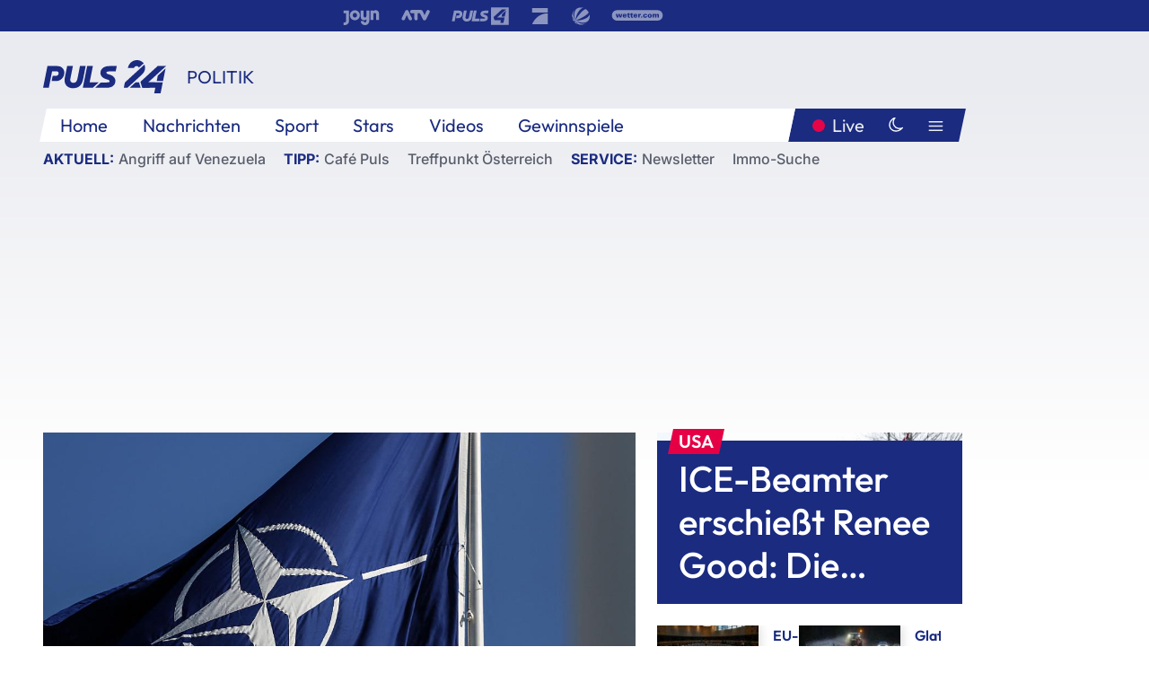

--- FILE ---
content_type: text/html; charset=utf-8
request_url: https://www.puls24.at/news/politik/nato-finnisches-parlament-stimmt-fuer-beitritt/290478
body_size: 25432
content:
<!DOCTYPE html><html lang="de"><head><meta charSet="utf-8"/><link href="/favicon.ico" rel="icon" type="image/x-icon"/><link href="/assets/apple-touch-icon-v2.png" rel="apple-touch-icon" sizes="180x180"/><link href="/assets/favicon-32x32-v2.png" rel="icon" sizes="32x32" type="image/png"/><link href="/assets/favicon-16x16-v2.png" rel="icon" sizes="16x16" type="image/png"/><link href="/assets/site.webmanifest" rel="manifest"/><link color="#1a2b80" href="/assets/safari-pinned-tab.svg" rel="mask-icon"/><meta content="#242468" media="(prefers-color-scheme: dark)" name="theme-color"/><meta content="PULS 24" name="apple-mobile-web-app-title"/><meta content="PULS 24" name="application-name"/><meta content="#1a2b80" name="msapplication-TileColor"/><meta content="/assets/browserconfig.xml" name="msapplication-config"/><meta content="initial-scale=1.0, width=device-width" name="viewport"/><title>NATO: Finnisches Parlament stimmt für Beitritt | PULS 24</title><link href="/rssfeed" rel="alternate" type="application/rss+xml"/><script type="application/ld+json">{"@context":"http://schema.org","@type":"NewsArticle","headline":"NATO: Finnisches Parlament stimmt für Beitritt","mainEntityOfPage":"https://www.puls24.at/news/politik/nato-finnisches-parlament-stimmt-fuer-beitritt/290478","datePublished":"2023-03-01T13:19:59+0100","dateModified":"2023-03-01T14:58:30+0100","description":"Der Weg von Finnland in die NATO ist zumindest von finnischer Seite aus frei. Das Parlament in Helsinki stimmte am Mittwoch mit breiter Mehrheit für einen Regierungsvorschlag zur Gesetzgebung, die für den Beitritt des Landes in das westliche Verteidigungsbündnis nötig ist.","author":[{"@type":"Organization","name":"PULS 24","logo":{"@type":"ImageObject","height":80,"width":226,"url":"https://www.puls24.at/assets/p24_logo_2x.png","@context":"http://schema.org"},"url":"https://www.puls24.at","sameAs":["https://twitter.com/puls24news"]}],"publisher":{"@type":"Organization","name":"PULS 24","logo":{"@type":"ImageObject","height":80,"width":226,"url":"https://www.puls24.at/assets/p24_logo_2x.png","@context":"http://schema.org"},"url":"https://www.puls24.at","sameAs":["https://twitter.com/puls24news"]},"image":["https://image.puls24.at/images/facebook/2711171/85950011467824806_BLD_Online.jpg"]}</script><link href="https://www.puls24.at/news/politik/nato-finnisches-parlament-stimmt-fuer-beitritt/290478" rel="canonical"/><meta content="index, follow, max-image-preview:large, max-snippet:-1, max-video-preview:-1" name="robots"/><meta content="Der Weg von Finnland in die NATO ist zumindest von finnischer Seite aus frei. Das Parlament in Helsinki stimmte am Mittwoch mit breiter Mehrheit für einen Regierungsvorschlag zur Gesetzgebung, die für den Beitritt des Landes in das westliche Verteidigungsbündnis nötig ist." name="description"/><meta content="article" property="og:type"/><meta content="NATO: Finnisches Parlament stimmt für Beitritt" property="og:title"/><meta content="Der Weg von Finnland in die NATO ist zumindest von finnischer Seite aus frei. Das Parlament in Helsinki stimmte am Mittwoch mit breiter Mehrheit für einen Regierungsvorschlag zur Gesetzgebung, die für den Beitritt des Landes in das westliche Verteidigungsbündnis nötig ist." property="og:description"/><meta content="https://www.puls24.at/news/politik/nato-finnisches-parlament-stimmt-fuer-beitritt/290478" property="og:url"/><meta content="798615617162991" property="fb:app_id"/><meta content="@puls24news" name="twitter:site"/><meta content="https://image.puls24.at/images/facebook/2711171/85950011467824806_BLD_Online.jpg" property="og:image"/><meta content="1200" property="og:image:width"/><meta content="761" property="og:image:height"/><meta content="summary_large_image" name="twitter:card"/><link rel="preload" as="image" imageSrcSet="https://image.puls24.at/images/hera_dyn_227w_128h/2711171/85950011467824806_BLD_Online.jpg 227w, https://image.puls24.at/images/hera_dyn_256w_144h/2711171/85950011467824806_BLD_Online.jpg 256w, https://image.puls24.at/images/hera_dyn_351w_197h/2711171/85950011467824806_BLD_Online.jpg 351w, https://image.puls24.at/images/hera_dyn_384w_216h/2711171/85950011467824806_BLD_Online.jpg 384w, https://image.puls24.at/images/hera_dyn_536w_302h/2711171/85950011467824806_BLD_Online.jpg 536w, https://image.puls24.at/images/hera_dyn_672w_378h/2711171/85950011467824806_BLD_Online.jpg 672w, https://image.puls24.at/images/hera_dyn_768w_432h/2711171/85950011467824806_BLD_Online.jpg 768w, https://image.puls24.at/images/hera_dyn_1072w_603h/2711171/85950011467824806_BLD_Online.jpg 1072w, https://image.puls24.at/images/hera_dyn_1344w_756h/2711171/85950011467824806_BLD_Online.jpg 1344w, https://image.puls24.at/images/hera_dyn_1344w_756h/2711171/85950011467824806_BLD_Online.jpg 1344w" imageSizes="(min-width: 567px) calc(100vw - 24px - 208px), 100vw"/><link rel="preload" as="image" imageSrcSet="https://image.puls24.at/images/hera_dyn_16w_9h/11416236/20260108-AFPBILD3557-1-1.jpg 16w, https://image.puls24.at/images/hera_dyn_32w_18h/11416236/20260108-AFPBILD3557-1-1.jpg 32w, https://image.puls24.at/images/hera_dyn_48w_27h/11416236/20260108-AFPBILD3557-1-1.jpg 48w, https://image.puls24.at/images/hera_dyn_64w_36h/11416236/20260108-AFPBILD3557-1-1.jpg 64w, https://image.puls24.at/images/hera_dyn_96w_54h/11416236/20260108-AFPBILD3557-1-1.jpg 96w, https://image.puls24.at/images/hera_dyn_128w_72h/11416236/20260108-AFPBILD3557-1-1.jpg 128w, https://image.puls24.at/images/hera_dyn_227w_128h/11416236/20260108-AFPBILD3557-1-1.jpg 227w, https://image.puls24.at/images/hera_dyn_256w_144h/11416236/20260108-AFPBILD3557-1-1.jpg 256w, https://image.puls24.at/images/hera_dyn_351w_197h/11416236/20260108-AFPBILD3557-1-1.jpg 351w, https://image.puls24.at/images/hera_dyn_384w_216h/11416236/20260108-AFPBILD3557-1-1.jpg 384w, https://image.puls24.at/images/hera_dyn_536w_302h/11416236/20260108-AFPBILD3557-1-1.jpg 536w, https://image.puls24.at/images/hera_dyn_672w_378h/11416236/20260108-AFPBILD3557-1-1.jpg 672w, https://image.puls24.at/images/hera_dyn_768w_432h/11416236/20260108-AFPBILD3557-1-1.jpg 768w, https://image.puls24.at/images/hera_dyn_1072w_603h/11416236/20260108-AFPBILD3557-1-1.jpg 1072w, https://image.puls24.at/images/hera_dyn_1344w_756h/11416236/20260108-AFPBILD3557-1-1.jpg 1344w, https://image.puls24.at/images/hera_dyn_1344w_756h/11416236/20260108-AFPBILD3557-1-1.jpg 1344w" imageSizes="768px"/><meta name="next-head-count" content="31"/><link rel="preload" href="/_next/static/css/f0c4e0164570fb15.css" as="style"/><link rel="stylesheet" href="/_next/static/css/f0c4e0164570fb15.css" data-n-g=""/><link rel="preload" href="/_next/static/css/af2ae4b2ec99296d.css" as="style"/><link rel="stylesheet" href="/_next/static/css/af2ae4b2ec99296d.css" data-n-p=""/><link rel="preload" href="/_next/static/css/cf9aeb6363f9d52a.css" as="style"/><link rel="stylesheet" href="/_next/static/css/cf9aeb6363f9d52a.css"/><link rel="preload" href="/_next/static/css/a615e9fda0b92a85.css" as="style"/><link rel="stylesheet" href="/_next/static/css/a615e9fda0b92a85.css"/><noscript data-n-css=""></noscript><script defer="" nomodule="" src="/_next/static/chunks/polyfills-c67a75d1b6f99dc8.js"></script><script src="/assets/theme.js" defer="" data-nscript="beforeInteractive"></script><script defer="" src="/_next/static/chunks/3808.1e8c72ff6abb200d.js"></script><script defer="" src="/_next/static/chunks/759.bac67110431902ea.js"></script><script defer="" src="/_next/static/chunks/9483.407e6c61a1d3b5b8.js"></script><script defer="" src="/_next/static/chunks/4498.8566aa27f069a249.js"></script><script defer="" src="/_next/static/chunks/8512.5d5b426a31bd13ea.js"></script><script defer="" src="/_next/static/chunks/6322.04297652ae421f13.js"></script><script defer="" src="/_next/static/chunks/2700.135492ced8522798.js"></script><script src="/_next/static/chunks/webpack-caca2d3448cb8e5c.js" defer=""></script><script src="/_next/static/chunks/framework-5036d8309b3aed64.js" defer=""></script><script src="/_next/static/chunks/main-61f7e8c67e7b7b78.js" defer=""></script><script src="/_next/static/chunks/pages/_app-3b0ac373400c0661.js" defer=""></script><script src="/_next/static/chunks/6975-83c291e5bf4c6400.js" defer=""></script><script src="/_next/static/chunks/pages/index-76ed569e26f1acb1.js" defer=""></script><script src="/_next/static/2aJYX8MsLXux0_DyplsRp/_buildManifest.js" defer=""></script><script src="/_next/static/2aJYX8MsLXux0_DyplsRp/_ssgManifest.js" defer=""></script></head><body><a class="skip-main" href="#main-content">Direkt zum Inhalt</a><div id="__next"><cmp-banner blurred="true" initiallyHidden="true" tabIndex="-1" role="alert" aria-live="polite"></cmp-banner><div class="styles_stickyPlayerWrapper__r_1Pl" data-active="false"><div class="styles_stickyPlayer__okfg0"><div id="video-frame-sticky"></div></div></div><div class="styles_superbar__EncXb"><div class="container"><div class="styles_wrapper__uuVhE"><a aria-label="Joyn" class="styles_link__IjOgD" href="https://www.joyn.at" rel="noopener noreferrer" target="_blank"><svg class="styles_logo__aAK3c"><title>Joyn</title><use xlink:href="/assets/icons/sprite.svg?v=78d7ae21d4b65b38dc73e1b13cba335105e3f698#logo-joyn"></use></svg></a><a aria-label="ATV" class="styles_link__IjOgD" href="https://www.atv.at" rel="noopener noreferrer" target="_blank"><svg class="styles_logo__aAK3c"><title>ATV</title><use xlink:href="/assets/icons/sprite.svg?v=78d7ae21d4b65b38dc73e1b13cba335105e3f698#logo-atv"></use></svg></a><a aria-label="Puls 4" class="styles_link__IjOgD" href="https://www.puls4.com" rel="noopener noreferrer" target="_blank"><svg class="styles_logo__aAK3c"><title>Puls 4</title><use xlink:href="/assets/icons/sprite.svg?v=78d7ae21d4b65b38dc73e1b13cba335105e3f698#logo-puls4"></use></svg></a><a aria-label="ProSieben" class="styles_link__IjOgD" href="https://www.prosieben.at" rel="noopener noreferrer" target="_blank"><svg class="styles_logo__aAK3c"><title>ProSieben</title><use xlink:href="/assets/icons/sprite.svg?v=78d7ae21d4b65b38dc73e1b13cba335105e3f698#logo-prosieben"></use></svg></a><a aria-label="SAT.1" class="styles_link__IjOgD" href="https://www.sat1.at/" rel="noopener noreferrer" target="_blank"><svg class="styles_logo__aAK3c"><title>SAT.1</title><use xlink:href="/assets/icons/sprite.svg?v=78d7ae21d4b65b38dc73e1b13cba335105e3f698#logo-sat1-ball"></use></svg></a><a aria-label="wetter.com" class="styles_link__IjOgD" href="https://www.wetter.com" rel="noopener noreferrer" target="_blank"><svg class="styles_logo__aAK3c"><title>wetter.com</title><use xlink:href="/assets/icons/sprite.svg?v=78d7ae21d4b65b38dc73e1b13cba335105e3f698#logo-wettercom"></use></svg></a></div></div></div><nav class="styles_navigation__yknRO"><div aria-hidden="false"><div class="styles_navbar__ZdIwr"><button aria-label="Puls24.at Live" class="styles_live__l7YbK" type="button">PULS 24 Live</button><button aria-expanded="false" aria-label="Hauptmenü" class="styles_menu__X4obk" type="button"><svg><title>Menu</title><use xlink:href="/assets/icons/sprite.svg?v=78d7ae21d4b65b38dc73e1b13cba335105e3f698#menu"></use></svg></button></div><div class="styles_header__hKahj"><div class="styles_banner__SNvGE container"><a class="styles_logo__sONaQ" href="/"><svg><title>puls24.at</title><use xlink:href="/assets/icons/sprite.svg?v=78d7ae21d4b65b38dc73e1b13cba335105e3f698#logo"></use></svg></a><span class="styles_category__ckXwd">Politik</span><button aria-label="Dunkler Modus" aria-pressed="false" class="styles_themeToggle__SjQjU styles_isToggle__KxFmS styles_themeMobile__B0y71" type="button"><svg aria-hidden="true" class="styles_themeLight__yCsZK"><use xlink:href="/assets/icons/sprite.svg?v=78d7ae21d4b65b38dc73e1b13cba335105e3f698#sun"></use></svg><svg aria-hidden="true" class="styles_themeDark__aCE8K"><use xlink:href="/assets/icons/sprite.svg?v=78d7ae21d4b65b38dc73e1b13cba335105e3f698#moon"></use></svg></button></div><div class="styles_linksWrapper__zjmXn"><div class="styles_linksContainer__TLzTF  container"><ul class="styles_links__rOaF9"><li><a class="styles_link__847Jt" lang="en-us" href="https://www.puls24.at/">Home</a></li><li><a class="styles_link__847Jt" href="/news">Nachrichten</a></li><li><a class="styles_link__847Jt" href="/sport">Sport</a></li><li><a class="styles_link__847Jt" href="/entertainment">Stars</a></li><li><a class="styles_link__847Jt" href="https://www.puls24.at/videos">Videos</a></li><li><a class="styles_link__847Jt" href="https://www.puls24.at/gewinnarena">Gewinnspiele</a></li></ul><div class="styles_linksDesktop__aPpdV"><a aria-label="Puls24.at Live" class="styles_liveDesktop__nRj89" type="button" href="/live">Live</a><button aria-label="Dunkler Modus" aria-pressed="false" class="styles_themeToggle__SjQjU styles_isButton__Ft5wC styles_themeDesktop__MISTh" type="button"><svg aria-hidden="true" class="styles_themeDark__aCE8K"><use xlink:href="/assets/icons/sprite.svg?v=78d7ae21d4b65b38dc73e1b13cba335105e3f698#moon"></use></svg></button><button aria-expanded="false" aria-label="Hauptmenü" class="styles_menuDesktop__yW8r4" type="button"><svg><title>Menu</title><use xlink:href="/assets/icons/sprite.svg?v=78d7ae21d4b65b38dc73e1b13cba335105e3f698#menu"></use></svg></button></div></div></div><ul class="styles_lines__AWsDT container"><li><span class="styles_lineTopic__CPLip">Aktuell</span><a class="styles_lineAnchor__i7Ma7" href="https://www.puls24.at/konflikt-in-venezuela">Angriff auf Venezuela</a></li><li><span class="styles_lineTopic__CPLip">Tipp</span><a class="styles_lineAnchor__i7Ma7" href="https://www.puls24.at/cafe-puls">Café Puls</a><a class="styles_lineAnchor__i7Ma7" href="https://www.puls24.at/treffpunkt-oesterreich">Treffpunkt Österreich</a></li><li><span class="styles_lineTopic__CPLip">Service</span><a class="styles_lineAnchor__i7Ma7" href="https://www.puls24.at/newsletter">Newsletter</a><a class="styles_lineAnchor__i7Ma7" href="https://immo.puls24.at/de/immobilien-suche">Immo-Suche</a></li></ul></div></div></nav><div aria-hidden="false"><div class="fullbanner-wrapper layout-media"><div class="container"><div class="row"><div class="col-12"></div></div></div></div><main class="main layout-media" id="main-content"><div class="container main-content"><section class="section row"><div class="region region-index-0 col-12 col-lg-8"><article class="article" data-io-article-url="https://www.puls24.at/news/politik/nato-finnisches-parlament-stimmt-fuer-beitritt/290478"><figure class="lead"><div class="ImageComponent_imageComponentWrapper__HYz6h imageComponentWrapper"><div class="ImageComponent_imageAreaWrapper__WOMHS"><a href="https://image.puls24.at/images/hera_dyn_1344w_756h/2711171/85950011467824806_BLD_Online.jpg" rel="noopener noreferrer" target="_blank"><span style="box-sizing:border-box;display:block;overflow:hidden;width:initial;height:initial;background:none;opacity:1;border:0;margin:0;padding:0;position:relative"><span style="box-sizing:border-box;display:block;width:initial;height:initial;background:none;opacity:1;border:0;margin:0;padding:0;padding-top:56.25%"></span><img alt="" fetchpriority="high" sizes="(min-width: 567px) calc(100vw - 24px - 208px), 100vw" srcSet="https://image.puls24.at/images/hera_dyn_227w_128h/2711171/85950011467824806_BLD_Online.jpg 227w, https://image.puls24.at/images/hera_dyn_256w_144h/2711171/85950011467824806_BLD_Online.jpg 256w, https://image.puls24.at/images/hera_dyn_351w_197h/2711171/85950011467824806_BLD_Online.jpg 351w, https://image.puls24.at/images/hera_dyn_384w_216h/2711171/85950011467824806_BLD_Online.jpg 384w, https://image.puls24.at/images/hera_dyn_536w_302h/2711171/85950011467824806_BLD_Online.jpg 536w, https://image.puls24.at/images/hera_dyn_672w_378h/2711171/85950011467824806_BLD_Online.jpg 672w, https://image.puls24.at/images/hera_dyn_768w_432h/2711171/85950011467824806_BLD_Online.jpg 768w, https://image.puls24.at/images/hera_dyn_1072w_603h/2711171/85950011467824806_BLD_Online.jpg 1072w, https://image.puls24.at/images/hera_dyn_1344w_756h/2711171/85950011467824806_BLD_Online.jpg 1344w, https://image.puls24.at/images/hera_dyn_1344w_756h/2711171/85950011467824806_BLD_Online.jpg 1344w" src="https://image.puls24.at/images/hera_dyn_1344w_756h/2711171/85950011467824806_BLD_Online.jpg" decoding="async" data-nimg="responsive" style="position:absolute;top:0;left:0;bottom:0;right:0;box-sizing:border-box;padding:0;border:none;margin:auto;display:block;width:0;height:0;min-width:100%;max-width:100%;min-height:100%;max-height:100%"/></span></a><span class="ImageComponent_imageCredits__xg8VO">APA/APA/AFP/VALERIA MONGELLI</span></div></div></figure><div class="article-background"><header class="gray-overlay"><div class="breadcrumb-navigation"><div class="breadcrumb-navigation__widget"><a class="category" href="/politik">Politik</a><button aria-label="Abonnieren" class="cleverpush-topic-button" data-button-text="Abonnieren" data-button-text-subscribed=" " data-topic="f6bPQKFx57bqDPjEE" type="button"></button></div></div><h1>NATO: Finnisches Parlament stimmt für Beitritt</h1><span class="breadcrumb">01. März 2023 · Lesedauer 4 min</span></header><div class="content"><p class="teaser-text">Der Weg von Finnland in die NATO ist zumindest von finnischer Seite aus frei. Das Parlament in Helsinki stimmte am Mittwoch mit breiter Mehrheit für einen Regierungsvorschlag zur Gesetzgebung, die für den Beitritt des Landes in das westliche Verteidigungsbündnis nötig ist.</p><section class="paragraph text-paragraph"><p>Finnland ist bereit für den Beitritt in die NATO, muss aber weiterhin auf grünes Licht aus der Türkei und aus Ungarn warten. Das Parlament in Helsinki stimmte am Mittwoch mit breiter Mehrheit für einen Regierungsvorschlag zur Gesetzgebung, die für den Beitritt in das westliche Verteidigungsbündnis nötig ist. 184 Reichstagsabgeordnete votierten dafür, nur sieben dagegen. Ein Abgeordneter gab eine Leerstimme ab, sieben weitere waren abwesend.</p>

<p>Präsident Sauli Niinistö muss das Ganze noch absegnen, hat aber angekündigt, das umgehend zu tun. Für den Beitritt der Finnen fehlt jedoch weiterhin die Ratifizierung durch die Türkei und auch durch Ungarn, dessen Parlament am Mittwoch aber mit einer Debatte über die Beitrittsprotokolle begann.</p>

<h2>Ukraine-Krieg veranlasste Beitritts-Gespräche</h2>

<p>Angesichts des russischen Angriffskriegs gegen die Ukraine hatte Finnland im Mai 2022 ebenso wie das benachbarte Schweden die Mitgliedschaft in der NATO beantragt. Für die beiden nördlichsten Länder der EU war dies nach langer Zeit der militärischen Bündnisfreiheit ein historischer Schritt. Für Finnland kommt hinzu, dass es eine rund 1.340 Kilometer lange Grenze zu Russland hat. Der finnische Grenzschutz plant, an Teilen dieser Grenze einen Zaun zu errichten. Das Projekt befindet sich noch in der Pilotphase.</p>

<p>Alle 30 derzeitigen NATO-Mitglieder müssen die Aufnahme der beiden nordischen Länder ratifizieren. 28 von ihnen haben das bereits vor längerem getan, die Türkei und Ungarn aber noch nicht. Mit ungarischer Zustimmung wird in der kommenden Woche gerechnet. Die Türkei blockiert die NATO-Norderweiterung jedoch seit langem. Sie begründet diese Haltung vor allem damit, dass Schweden nicht ausreichend gegen Terrororganisationen vorgehe.</p>

<p>Angesichts dieser Blockade steht im Raum, ob Finnland möglicherweise zunächst alleine in die NATO aufgenommen werden könnte, sollte sich Schwedens Beitritt weiter hinziehen. Beide Länder haben jedoch stets beteuert, gemeinsam und zeitgleich Mitglieder werden zu wollen.</p>

<p>Der türkische Präsident Recep Tayyip Erdogan hatte zuletzt mehrmals Bereitschaft signalisiert, Finnland in die NATO zu lassen, Schweden aber vorerst nicht. Grund dafür waren mehrere islamfeindliche Aktionen in Stockholm gewesen, bei denen unter anderem ein Koran verbrannt wurde. Eine Rolle spielt bei der Blockade aber auch, dass sich die Türkei derzeit im Wahlkampf vor vorgezogenen Neuwahlen am 14. Mai befindet, bei denen es auch um Erdogans Wiederwahl geht.</p>

<h2>Gespräche fortsetzen</h2>

<p>Hoffnung auf Fortschritte macht man sich im hohen Norden Europas für den Donnerstag in einer Woche: Dann wollen die Türkei, Schweden und Finnland ihre ins Stocken geratenen Gespräche über die Beitritte in Brüssel fortsetzen.</p>

<p>Der schwedische Ministerpräsident Ulf Kristersson hat für denselben Tag einen Vorschlag seiner Regierung hinsichtlich einer neuen Terrorgesetzgebung in Aussicht gestellt. Damit werde ein wichtiger Schritt getätigt, um das trilaterale Memorandum zwischen den Ländern zu vollenden, sagte er. Die Vereinbarung war im vergangenen Juni auf dem NATO-Gipfel in Madrid getroffen worden. Ziel von Kristerssons Regierung ist es, dass die neuen Terrorgesetze am 1. Juni in Kraft treten können - wohl auch, um Erdogan besänftigen zu können.</p>

<p>Einfacher dürften es die Finnen und Schweden mit Ungarn haben: Der Staatssekretär im ungarischen Außenministerium, Peter Sztaray, sprach sich am Mittwoch im Namen der rechtsnationalen Regierung von Ministerpräsident Viktor Orban für die Ratifizierung der Beitrittsprotokolle aus. Die Abstimmung könnte Anfang nächster Woche erfolgen. Die Billigung der Protokolle gilt als gesichert. Auch die linke und liberale Opposition will dafür stimmen.</p></section></div><div class="summary"><h5>Zusammenfassung</h5><ul><li>Das finnische Parlament stimmt für einen NATO-Beitritt.</li></ul></div><footer class="article-footer"><div class="article-origin"><span class="title">Quelle: </span><span class="sources">Agenturen / pea</span></div><div class="share-buttons-bottom"><div aria-label="Artikel teilen" class="social-button-group" role="group"><a aria-label="Share on facebook" data-social-provider="facebook" href="https://www.facebook.com/sharer/sharer.php?u=https://www.puls24.at/news/politik/nato-finnisches-parlament-stimmt-fuer-beitritt/290478" rel="noopener noreferrer" target="_blank"><svg class="social-icon"><title>facebook</title><use xlink:href="/assets/icons/sprite.svg?v=78d7ae21d4b65b38dc73e1b13cba335105e3f698#facebook"></use></svg> <!-- -->teilen</a><a aria-label="Share on linkedin" data-social-provider="linkedin" href="https://www.linkedin.com/shareArticle?mini=true&amp;url=https://www.puls24.at/news/politik/nato-finnisches-parlament-stimmt-fuer-beitritt/290478" rel="noopener noreferrer" target="_blank"><svg class="social-icon"><title>linkedin</title><use xlink:href="/assets/icons/sprite.svg?v=78d7ae21d4b65b38dc73e1b13cba335105e3f698#linkedin"></use></svg> <!-- -->teilen</a><a aria-label="Share on twitter" data-social-provider="twitter" href="https://twitter.com/intent/tweet?via=puls24news&amp;text=https://www.puls24.at/news/politik/nato-finnisches-parlament-stimmt-fuer-beitritt/290478" rel="noopener noreferrer" target="_blank"><svg class="social-icon"><title>twitter</title><use xlink:href="/assets/icons/sprite.svg?v=78d7ae21d4b65b38dc73e1b13cba335105e3f698#twitter"></use></svg> <!-- -->teilen</a><a aria-label="Share on bluesky" data-social-provider="bluesky" href="https://bsky.app/intent/compose?text=https://www.puls24.at/news/politik/nato-finnisches-parlament-stimmt-fuer-beitritt/290478" rel="noopener noreferrer" target="_blank"><svg class="social-icon"><title>bluesky</title><use xlink:href="/assets/icons/sprite.svg?v=78d7ae21d4b65b38dc73e1b13cba335105e3f698#bluesky"></use></svg> <!-- -->teilen</a><a aria-label="Teilen" class="" href="#" role="button"><svg class="social-icon"><title>share</title><use xlink:href="/assets/icons/sprite.svg?v=78d7ae21d4b65b38dc73e1b13cba335105e3f698#share"></use></svg> <!-- -->Link kopieren</a></div></div></footer></div></article></div><aside class="region region-index-1 col-12 col-lg-4"><div class="single-teaser" data-vr-zone="SingleTeaser 17cb047a-d748-4ad3-9cbb-39395ecce7b8"><div class="styles_container__K0n3U"><a class="styles_anchor__db3EL" data-vr-contentbox="SingleTeaser #1" data-vr-contentbox-url="/news/politik/usa-ice-beamter-erschiesst-renee-good-die-hintergruende-zur-tat/460026" href="/news/politik/usa-ice-beamter-erschiesst-renee-good-die-hintergruende-zur-tat/460026"><div class="styles_illustration___YjRc"><span style="box-sizing:border-box;display:block;overflow:hidden;width:initial;height:initial;background:none;opacity:1;border:0;margin:0;padding:0;position:relative"><span style="box-sizing:border-box;display:block;width:initial;height:initial;background:none;opacity:1;border:0;margin:0;padding:0;padding-top:56.25%"></span><img alt="" aria-hidden="false" fetchpriority="high" sizes="768px" srcSet="https://image.puls24.at/images/hera_dyn_16w_9h/11416236/20260108-AFPBILD3557-1-1.jpg 16w, https://image.puls24.at/images/hera_dyn_32w_18h/11416236/20260108-AFPBILD3557-1-1.jpg 32w, https://image.puls24.at/images/hera_dyn_48w_27h/11416236/20260108-AFPBILD3557-1-1.jpg 48w, https://image.puls24.at/images/hera_dyn_64w_36h/11416236/20260108-AFPBILD3557-1-1.jpg 64w, https://image.puls24.at/images/hera_dyn_96w_54h/11416236/20260108-AFPBILD3557-1-1.jpg 96w, https://image.puls24.at/images/hera_dyn_128w_72h/11416236/20260108-AFPBILD3557-1-1.jpg 128w, https://image.puls24.at/images/hera_dyn_227w_128h/11416236/20260108-AFPBILD3557-1-1.jpg 227w, https://image.puls24.at/images/hera_dyn_256w_144h/11416236/20260108-AFPBILD3557-1-1.jpg 256w, https://image.puls24.at/images/hera_dyn_351w_197h/11416236/20260108-AFPBILD3557-1-1.jpg 351w, https://image.puls24.at/images/hera_dyn_384w_216h/11416236/20260108-AFPBILD3557-1-1.jpg 384w, https://image.puls24.at/images/hera_dyn_536w_302h/11416236/20260108-AFPBILD3557-1-1.jpg 536w, https://image.puls24.at/images/hera_dyn_672w_378h/11416236/20260108-AFPBILD3557-1-1.jpg 672w, https://image.puls24.at/images/hera_dyn_768w_432h/11416236/20260108-AFPBILD3557-1-1.jpg 768w, https://image.puls24.at/images/hera_dyn_1072w_603h/11416236/20260108-AFPBILD3557-1-1.jpg 1072w, https://image.puls24.at/images/hera_dyn_1344w_756h/11416236/20260108-AFPBILD3557-1-1.jpg 1344w, https://image.puls24.at/images/hera_dyn_1344w_756h/11416236/20260108-AFPBILD3557-1-1.jpg 1344w" src="https://image.puls24.at/images/hera_dyn_1344w_756h/11416236/20260108-AFPBILD3557-1-1.jpg" decoding="async" data-nimg="responsive" class="" style="position:absolute;top:0;left:0;bottom:0;right:0;box-sizing:border-box;padding:0;border:none;margin:auto;display:block;width:0;height:0;min-width:100%;max-width:100%;min-height:100%;max-height:100%;object-fit:cover"/></span></div><div class="styles_content__xPvAI"><p class="styles_pretitle__0MB79"><span>USA</span></p><h3 class="styles_title__Fmqs6" data-vr-headline="">ICE-Beamter erschießt Renee Good: Die Hintergründe zur Tat</h3></div></a></div></div></aside></section><section class="section row"><div class="region region-index-0 col-12 col-lg-12"></div></section><section class="section row"><div class="region region-index-0 col-12 col-lg-12"><div class="styles_container__ltxko"><h3 class="component-title col-sm-12"><a class="teaser-anchor" href="/">PULS 24 Archiv</a></h3><ul class="styles_items__4eNH5"><li><div class="styles_item__SLCqq"><svg><use xlink:href="/assets/icons/sprite.svg?v=78d7ae21d4b65b38dc73e1b13cba335105e3f698#arrow-right-red"></use></svg><a class="styles_link__2NGnz" href="/news/entertainment/jazzfestival-saalfelden-mit-koeniglichem-auftakt-im-congress/305548">Jazzfestival Saalfelden mit königlichem Auftakt im Congress</a></div></li><li><div class="styles_item__SLCqq"><svg><use xlink:href="/assets/icons/sprite.svg?v=78d7ae21d4b65b38dc73e1b13cba335105e3f698#arrow-right-red"></use></svg><a class="styles_link__2NGnz" href="/news/sport/titelverteidiger-frankreich-in-wm-quali-11-gegen-ukraine/230290">Titelverteidiger Frankreich in WM-Quali 1:1 gegen Ukraine</a></div></li><li><div class="styles_item__SLCqq"><svg><use xlink:href="/assets/icons/sprite.svg?v=78d7ae21d4b65b38dc73e1b13cba335105e3f698#arrow-right-red"></use></svg><a class="styles_link__2NGnz" href="/video/wirtschaft24/sinnhaftigkeit-im-job-die-zukunft-des-gesundheitssektors/v-csdmojy7ayrl">Sinnhaftigkeit im Job &amp; die Zukunft des Gesundheitssektors</a></div></li><li><div class="styles_item__SLCqq"><svg><use xlink:href="/assets/icons/sprite.svg?v=78d7ae21d4b65b38dc73e1b13cba335105e3f698#arrow-right-red"></use></svg><a class="styles_link__2NGnz" href="/news/sport/salzburg-erkaempft-10-sieg-bei-starker-austria/248327">Salzburg erkämpft 1:0-Sieg bei starker Austria</a></div></li><li><div class="styles_item__SLCqq"><svg><use xlink:href="/assets/icons/sprite.svg?v=78d7ae21d4b65b38dc73e1b13cba335105e3f698#arrow-right-red"></use></svg><a class="styles_link__2NGnz" href="/news/politik/ex-fpoe-landeschef-doerfler-verurteilt-kaerntner-fpoe-jugend/288643">Ex-FPÖ-Landeschef Dörfler verurteilt Kärntner FPÖ-Jugend</a></div></li></ul></div></div></section><div class="sticky-sky-wrapper"></div></div></main><footer class="footer menu-expanded"><div class="container"><div class="row"><div class="col-lg-12"><div class="row"><div class="col-lg-3 logo-group"><a href="/"><svg class="logo"><title>Home</title><use xlink:href="/assets/icons/sprite.svg?v=78d7ae21d4b65b38dc73e1b13cba335105e3f698#logo"></use></svg></a><span class="copyright">2026<!-- --> © PULS 4 TV GmbH &amp; Co KG</span><div class="funding">Diese Website wird unterstützt durch Mittel aus den kulturellen Einrichtungen der Verwertungsgesellschaft Rundfunk.</div><span class="links"><a href="/datenschutz">Datenschutz</a>, <a href="/anb">ANB</a>, <a href="/impressum">Impressum</a></span><div aria-label="Soziale Medien Links" class="social-button-group" role="group"><a aria-label="Share on twitter" data-social-provider="twitter" href="https://twitter.com/puls24news" rel="noopener noreferrer" target="_blank"><svg class="social-icon"><title>twitter</title><use xlink:href="/assets/icons/sprite.svg?v=78d7ae21d4b65b38dc73e1b13cba335105e3f698#twitter"></use></svg> </a><a aria-label="Share on instagram" data-social-provider="instagram" href="https://www.instagram.com/puls24news/" rel="noopener noreferrer" target="_blank"><svg class="social-icon"><title>instagram</title><use xlink:href="/assets/icons/sprite.svg?v=78d7ae21d4b65b38dc73e1b13cba335105e3f698#instagram"></use></svg> </a><a aria-label="Share on facebook" data-social-provider="facebook" href="https://www.facebook.com/puls24news" rel="noopener noreferrer" target="_blank"><svg class="social-icon"><title>facebook</title><use xlink:href="/assets/icons/sprite.svg?v=78d7ae21d4b65b38dc73e1b13cba335105e3f698#facebook"></use></svg> </a><a aria-label="Share on tiktok" data-social-provider="tiktok" href="https://www.tiktok.com/@puls24news" rel="noopener noreferrer" target="_blank"><svg class="social-icon"><title>tiktok</title><use xlink:href="/assets/icons/sprite.svg?v=78d7ae21d4b65b38dc73e1b13cba335105e3f698#tiktok"></use></svg> </a><a aria-label="Share on bluesky" data-social-provider="bluesky" href="https://bsky.app/profile/puls24.at" rel="noopener noreferrer" target="_blank"><svg class="social-icon"><title>bluesky</title><use xlink:href="/assets/icons/sprite.svg?v=78d7ae21d4b65b38dc73e1b13cba335105e3f698#bluesky"></use></svg> </a></div></div><div class="col-lg-7 ml-lg-5"><nav class="navigation"><ul><li><h4>Service</h4><ul><li><a class="" title="ANB" href="/anb">ANB</a></li><li><a class="" title="App" href="/app">App</a></li><li><a class="" href="https://www.prosiebensat1.com/investor-relations/corporate-governance/compliance" rel="noopener" target="_blank" title="Compliance">Compliance</a></li><li><a class="" title="Cookie Hinweise" href="/cookies">Cookie Hinweise</a></li><li><a class="" title="Datenschutz" href="/datenschutz">Datenschutz</a></li><li><a class="" href="https://www.puls24.at/datenschutzhinweise-social-media" rel="noopener" target="_blank" title="Datenschutz Social Media">Datenschutz Social Media</a></li><li><a class="" href="https://www.puls24.at/service/barrierefreie-inhalte-aktionsplan/255811" rel="noopener" target="_blank" title="Aktionsplan barrierefreie Inhalte">Aktionsplan barrierefreie Inhalte</a></li><li><a class="" href="https://static.puls24.at/download/Barrierefreiheit_Jahresbericht_PULS%2024_2023.pdf" rel="noopener" target="_blank" title="Barrierefreiheit – Jahresbericht 2023">Barrierefreiheit – Jahresbericht 2023</a></li><li><a class="" href="https://www.puls24.at/service/jugendschutz/255134" rel="noopener" target="_blank" title="Jugendschutz">Jugendschutz</a></li><li><a class="" title="Impressum" href="/impressum">Impressum</a></li><li><a class="" title="Kontakt" href="/kontakt">Kontakt</a></li><li><a class="" title="Newsletter" href="/newsletter">Newsletter</a></li><li><a class="" title="Push-Mitteilungen" href="/service/push-mitteilungen">Push-Mitteilungen</a></li><li><a class="" title="Senderempfang" href="/senderempfang">Senderempfang</a></li><li><a class="" title="Teilnahmebedingungen" href="/teilnahmebedingungen">Teilnahmebedingungen</a></li></ul></li><li><h4>PULS 24</h4><ul><li><a class="" title="Live" href="/live">Live</a></li><li><a class="" title="News" href="/news">News</a></li><li><a class="" title="Clips" href="/clips">Clips</a></li><li><a class="" title="Talks" href="/talks">Talks</a></li><li><a class="" title="Ganze Folgen" href="/ganze-folgen">Ganze Folgen</a></li><li><a class="" title="Podcasts" href="/podcast">Podcasts</a></li><li><a class="" href="https://immo.puls24.at/de/immobilien-suche" rel="noopener" target="_blank" title="Immobiliensuche">Immobiliensuche</a></li></ul></li><li><h4>Netzwerk</h4><ul><li><a class="" href="https://www.puls4.com/" rel="noopener" target="_blank" title="PULS 4">PULS 4</a></li><li><a class="" href="https://www.atv.at/" rel="noopener" target="_blank" title="ATV">ATV</a></li><li><a class="" href="https://www.joyn.at/" rel="noopener" target="_blank" title="Joyn">Joyn</a></li><li><a class="" href="https://www.prosieben.at/" rel="noopener" target="_blank" title="ProSieben Austria">ProSieben Austria</a></li><li><a class="" href="https://www.kabeleins.at/" rel="noopener" target="_blank" title="kabel eins Austria">kabel eins Austria</a></li><li><a class="" href="https://www.sat1.at/" rel="noopener" target="_blank" title="SAT.1 Österreich">SAT.1 Österreich</a></li><li><a class="" href="https://www.sixx.at/" rel="noopener" target="_blank" title="sixx Austria">sixx Austria</a></li><li><a class="" href="https://www.prosiebenmaxx.at/" rel="noopener" target="_blank" title="ProSieben MAXX Austria">ProSieben MAXX Austria</a></li><li><a class="" href="https://www.kabeleinsdoku.at/" rel="noopener" target="_blank" title="kabel eins Doku Austria">kabel eins Doku Austria</a></li><li><a class="" href="https://www.sat1gold.at/" rel="noopener" target="_blank" title="SAT.1 GOLD Österreich">SAT.1 GOLD Österreich</a></li><li><a class="" href="https://4gamechangers.io/" rel="noopener" target="_blank" title="4GAMECHANGERS">4GAMECHANGERS</a></li></ul></li></ul></nav></div></div></div></div></div><div class="expand-menu"><button aria-label="Expand / Collapse" type="button"><svg><title>Expand / Collapse</title><use xlink:href="/assets/icons/sprite.svg?v=78d7ae21d4b65b38dc73e1b13cba335105e3f698#chevron-down"></use></svg></button></div></footer></div></div><script id="__NEXT_DATA__" type="application/json">{"props":{"pageProps":{"route":{"type":"content","status":200,"title":"NATO: Finnisches Parlament stimmt für Beitritt | PULS 24","meta":{"coralContext":{"screenName":"Article Detail","publishedAt":1677673199,"headline":"NATO: Finnisches Parlament stimmt für Beitritt","hasEmbeddedVideo":false,"category":"Politik","pageType":"article","tags":["Finnland","Politik","Nato-Beitritt","NATO"],"contentTitle":"Article Detail | NATO: Finnisches Parlament stimmt für Beitritt","marketingCategory":"RedCont/Nachrichten/Nachrichtenueberblick","author":"Agenturen"},"ioConfig":{"page_url":"https://www.puls24.at/news/politik/nato-finnisches-parlament-stimmt-fuer-beitritt/290478","page_url_canonical":"https://www.puls24.at/news/politik/nato-finnisches-parlament-stimmt-fuer-beitritt/290478","page_title":"NATO: Finnisches Parlament stimmt für Beitritt","page_type":"article","page_language":"de","tags":["Finnland","Politik","Nato-Beitritt","NATO"],"article_authors":[],"article_categories":["Politik"],"article_subcategories":["Agenturen"],"article_type":"Artikel","article_word_count":"611","article_publication_date":"Wed, 01 Mar 23 13:19:59 +0100"},"jsonLD":[{"@context":"http://schema.org","@type":"NewsArticle","headline":"NATO: Finnisches Parlament stimmt für Beitritt","mainEntityOfPage":"https://www.puls24.at/news/politik/nato-finnisches-parlament-stimmt-fuer-beitritt/290478","datePublished":"2023-03-01T13:19:59+0100","dateModified":"2023-03-01T14:58:30+0100","description":"Der Weg von Finnland in die NATO ist zumindest von finnischer Seite aus frei. Das Parlament in Helsinki stimmte am Mittwoch mit breiter Mehrheit für einen Regierungsvorschlag zur Gesetzgebung, die für den Beitritt des Landes in das westliche Verteidigungsbündnis nötig ist.","author":[{"@type":"Organization","name":"PULS 24","logo":{"@type":"ImageObject","height":80,"width":226,"url":"https://www.puls24.at/assets/p24_logo_2x.png","@context":"http://schema.org"},"url":"https://www.puls24.at","sameAs":["https://twitter.com/puls24news"]}],"publisher":{"@type":"Organization","name":"PULS 24","logo":{"@type":"ImageObject","height":80,"width":226,"url":"https://www.puls24.at/assets/p24_logo_2x.png","@context":"http://schema.org"},"url":"https://www.puls24.at","sameAs":["https://twitter.com/puls24news"]},"image":["https://image.puls24.at/images/facebook/2711171/85950011467824806_BLD_Online.jpg"]}],"linkTags":[{"rel":"canonical","href":"https://www.puls24.at/news/politik/nato-finnisches-parlament-stimmt-fuer-beitritt/290478"}],"metaTags":[{"name":"robots","content":"index, follow, max-image-preview:large, max-snippet:-1, max-video-preview:-1"},{"name":"description","content":"Der Weg von Finnland in die NATO ist zumindest von finnischer Seite aus frei. Das Parlament in Helsinki stimmte am Mittwoch mit breiter Mehrheit für einen Regierungsvorschlag zur Gesetzgebung, die für den Beitritt des Landes in das westliche Verteidigungsbündnis nötig ist."},{"property":"og:type","content":"article"},{"property":"og:title","content":"NATO: Finnisches Parlament stimmt für Beitritt"},{"property":"og:description","content":"Der Weg von Finnland in die NATO ist zumindest von finnischer Seite aus frei. Das Parlament in Helsinki stimmte am Mittwoch mit breiter Mehrheit für einen Regierungsvorschlag zur Gesetzgebung, die für den Beitritt des Landes in das westliche Verteidigungsbündnis nötig ist."},{"property":"og:url","content":"https://www.puls24.at/news/politik/nato-finnisches-parlament-stimmt-fuer-beitritt/290478"},{"property":"fb:app_id","content":"798615617162991"},{"name":"twitter:site","content":"@puls24news"},{"property":"og:image","content":"https://image.puls24.at/images/facebook/2711171/85950011467824806_BLD_Online.jpg"},{"property":"og:image:width","content":"1200"},{"property":"og:image:height","content":"761"},{"name":"twitter:card","content":"summary_large_image"}],"somtag":{"enabled":true,"slots":{"desktop":["minread1","rectangle1"],"mobile":["minread1","rectangle1"]},"taxonomy":["news","other"]},"subtitle":"Politik"},"layout":"media","sections":[{"type":"default","columnWidths":"8-4","regions":[{"components":[{"id":"290478","type":"article","breadcrumbs":{"links":[{"id":null,"title":"puls24.at","link":""},{"id":null,"title":"News","link":"/news/news"},{"id":null,"title":"Politik","link":"/politik"}]},"advertorial":false,"cleverpushTopic":{"id":"f6bPQKFx57bqDPjEE","name":"Politik"},"origin":{"authors":[],"shortcut":"pea","sources":["Agenturen"]},"readTime":4,"timestamp":1677673199,"title":"NATO: Finnisches Parlament stimmt für Beitritt","teaserMedia":{"id":"2579713","image":{"fid":"2711171","filename":"85950011467824806_BLD_Online.jpg","url":"/images/large/2711171/85950011467824806_BLD_Online.jpg","uri":"public://media/image/2022/07/05/85950011467824806_BLD_Online.jpg","alt":"","title":"","width":1260,"height":800,"source":"APA - Austria Presse Agentur","credits":"APA/APA/AFP/VALERIA MONGELLI","copyright":"APA - Austria Presse Agentur","description":"","length":267908,"type":"image/jpeg"}},"teaserText":"Der Weg von Finnland in die NATO ist zumindest von finnischer Seite aus frei. Das Parlament in Helsinki stimmte am Mittwoch mit breiter Mehrheit für einen Regierungsvorschlag zur Gesetzgebung, die für den Beitritt des Landes in das westliche Verteidigungsbündnis nötig ist.","url":"https://www.puls24.at/news/politik/nato-finnisches-parlament-stimmt-fuer-beitritt/290478","paragraphs":[{"id":"1116dbbb-97f2-4a00-b2a4-0fb5f1bc16bb","type":"somtag","data":{"slot":"minread1","display":["mobile","desktop"]}},{"id":"234751","type":"text","data":{"html":"\u003cp\u003eFinnland ist bereit für den Beitritt in die NATO, muss aber weiterhin auf grünes Licht aus der Türkei und aus Ungarn warten. Das Parlament in Helsinki stimmte am Mittwoch mit breiter Mehrheit für einen Regierungsvorschlag zur Gesetzgebung, die für den Beitritt in das westliche Verteidigungsbündnis nötig ist. 184 Reichstagsabgeordnete votierten dafür, nur sieben dagegen. Ein Abgeordneter gab eine Leerstimme ab, sieben weitere waren abwesend.\u003c/p\u003e\r\n\r\n\u003cp\u003ePräsident Sauli Niinistö muss das Ganze noch absegnen, hat aber angekündigt, das umgehend zu tun. Für den Beitritt der Finnen fehlt jedoch weiterhin die Ratifizierung durch die Türkei und auch durch Ungarn, dessen Parlament am Mittwoch aber mit einer Debatte über die Beitrittsprotokolle begann.\u003c/p\u003e\r\n\r\n\u003ch2\u003eUkraine-Krieg veranlasste Beitritts-Gespräche\u003c/h2\u003e\r\n\r\n\u003cp\u003eAngesichts des russischen Angriffskriegs gegen die Ukraine hatte Finnland im Mai 2022 ebenso wie das benachbarte Schweden die Mitgliedschaft in der NATO beantragt. Für die beiden nördlichsten Länder der EU war dies nach langer Zeit der militärischen Bündnisfreiheit ein historischer Schritt. Für Finnland kommt hinzu, dass es eine rund 1.340 Kilometer lange Grenze zu Russland hat. Der finnische Grenzschutz plant, an Teilen dieser Grenze einen Zaun zu errichten. Das Projekt befindet sich noch in der Pilotphase.\u003c/p\u003e\r\n\r\n\u003cp\u003eAlle 30 derzeitigen NATO-Mitglieder müssen die Aufnahme der beiden nordischen Länder ratifizieren. 28 von ihnen haben das bereits vor längerem getan, die Türkei und Ungarn aber noch nicht. Mit ungarischer Zustimmung wird in der kommenden Woche gerechnet. Die Türkei blockiert die NATO-Norderweiterung jedoch seit langem. Sie begründet diese Haltung vor allem damit, dass Schweden nicht ausreichend gegen Terrororganisationen vorgehe.\u003c/p\u003e\r\n\r\n\u003cp\u003eAngesichts dieser Blockade steht im Raum, ob Finnland möglicherweise zunächst alleine in die NATO aufgenommen werden könnte, sollte sich Schwedens Beitritt weiter hinziehen. Beide Länder haben jedoch stets beteuert, gemeinsam und zeitgleich Mitglieder werden zu wollen.\u003c/p\u003e\r\n\r\n\u003cp\u003eDer türkische Präsident Recep Tayyip Erdogan hatte zuletzt mehrmals Bereitschaft signalisiert, Finnland in die NATO zu lassen, Schweden aber vorerst nicht. Grund dafür waren mehrere islamfeindliche Aktionen in Stockholm gewesen, bei denen unter anderem ein Koran verbrannt wurde. Eine Rolle spielt bei der Blockade aber auch, dass sich die Türkei derzeit im Wahlkampf vor vorgezogenen Neuwahlen am 14. Mai befindet, bei denen es auch um Erdogans Wiederwahl geht.\u003c/p\u003e\r\n\r\n\u003ch2\u003eGespräche fortsetzen\u003c/h2\u003e\r\n\r\n\u003cp\u003eHoffnung auf Fortschritte macht man sich im hohen Norden Europas für den Donnerstag in einer Woche: Dann wollen die Türkei, Schweden und Finnland ihre ins Stocken geratenen Gespräche über die Beitritte in Brüssel fortsetzen.\u003c/p\u003e\r\n\r\n\u003cp\u003eDer schwedische Ministerpräsident Ulf Kristersson hat für denselben Tag einen Vorschlag seiner Regierung hinsichtlich einer neuen Terrorgesetzgebung in Aussicht gestellt. Damit werde ein wichtiger Schritt getätigt, um das trilaterale Memorandum zwischen den Ländern zu vollenden, sagte er. Die Vereinbarung war im vergangenen Juni auf dem NATO-Gipfel in Madrid getroffen worden. Ziel von Kristerssons Regierung ist es, dass die neuen Terrorgesetze am 1. Juni in Kraft treten können - wohl auch, um Erdogan besänftigen zu können.\u003c/p\u003e\r\n\r\n\u003cp\u003eEinfacher dürften es die Finnen und Schweden mit Ungarn haben: Der Staatssekretär im ungarischen Außenministerium, Peter Sztaray, sprach sich am Mittwoch im Namen der rechtsnationalen Regierung von Ministerpräsident Viktor Orban für die Ratifizierung der Beitrittsprotokolle aus. Die Abstimmung könnte Anfang nächster Woche erfolgen. Die Billigung der Protokolle gilt als gesichert. Auch die linke und liberale Opposition will dafür stimmen.\u003c/p\u003e"}}],"summary":["Das finnische Parlament stimmt für einen NATO-Beitritt."],"hideSummary":false},{"id":"652b8809-dd14-451a-8f3e-6ed505106140","slot":"rectangle1","display":["mobile"],"type":"somtag"}],"position":1,"tagName":"div"},{"components":[{"id":"17cb047a-d748-4ad3-9cbb-39395ecce7b8","teasers":[{"id":"460026","preTitle":"USA","title":"ICE-Beamter erschießt Renee Good: Die Hintergründe zur Tat","teaserText":"Im US-Bundesstaat Minnesota tötet ein ICE-Beamter die 37-jährige Renee Nicole Good durch einen Kopfschuss. US-Präsident Donald Trump rechtfertigt die Tat durch \"Selbstverteidigung\". Dafür gibt es jedoch keine Grundlage.","url":"/news/politik/usa-ice-beamter-erschiesst-renee-good-die-hintergruende-zur-tat/460026","updated":1767974146,"image":{"fid":"11416236","filename":"20260108-AFPBILD3557-1-1.jpg","url":"/images/large/11416236/20260108-AFPBILD3557-1-1.jpg","uri":"public://media/image/2026/01/08/20260108-AFPBILD3557-1-1.jpg","alt":"","title":"","width":7857,"height":5241,"source":"APA - Austria Presse Agentur","credits":"AFP","copyright":"APA - Austria Presse Agentur","description":"","length":1596315,"type":"image/jpeg"},"live":false,"advertorial":false,"hasVideo":false,"channel":"Politik","screenName":"Article Detail","lanePosition":"1"}],"withDescription":false,"type":"singleTeaser"},{"id":"b2decdf7-c1fa-4709-8472-72846c012eba","teasers":[{"id":"459999","preTitle":"Zustimmung","title":"EU-Einigung: Weg für Mercosur-Handelsabkommen ist frei","teaserText":"Nach mehr als 25 Jahren Verhandlungen ist ein Durchbruch beim EU-Mercosur-Handelsabkommen mit den vier südamerikanischen Staaten Brasilien, Argentinien, Uruguay und Paraguay gelungen.","url":"/news/politik/zustimmung-eu-einigung-weg-fuer-mercosur-handelsabkommen-ist-frei/459999","updated":1767962416,"image":{"fid":"11404257","filename":"20260107-AFPBILD2262-1-1.jpg","url":"/images/large/11404257/20260107-AFPBILD2262-1-1.jpg","uri":"public://media/image/2026/01/07/20260107-AFPBILD2262-1-1.jpg","alt":"","title":"","width":8256,"height":5504,"source":"APA - Austria Presse Agentur","credits":"AFP","copyright":"APA - Austria Presse Agentur","description":"","length":1471028,"type":"image/jpeg"},"live":false,"advertorial":false,"hasVideo":false,"channel":"Politik","screenName":"Article Detail","lanePosition":"2"},{"id":"459951","preTitle":"ARBÖ-Empfehlung","title":"Glatteis auf Straßen - Das sollten Autofahrer beachten","teaserText":"Der Winter hat aktuell Österreich fest im Griff. Die sehr winterlichen Bedingungen können regional zu glatten Fahrbahnen führen. Der Auto-, Motor- und Radfahrerbund Österreichs (ARBÖ) hält daher wichtige Tipps für Autofahrer:innen bereit.","url":"/news/chronik/arboe-empfehlung-glatteis-auf-strassen-das-sollten-autofahrer-beachten/459951","updated":1767954811,"image":{"fid":"11419164","filename":"20260109-ABD0019-1-1.jpg","url":"/images/large/11419164/20260109-ABD0019-1-1.jpg","uri":"public://media/image/2026/01/09/20260109-ABD0019-1-1.jpg","alt":"","title":"","width":2048,"height":1364,"source":"APA - Austria Presse Agentur","credits":"APA/dpa/Henning Kaiser","copyright":"APA - Austria Presse Agentur","description":"","length":271210,"type":"image/jpeg"},"live":false,"advertorial":false,"hasVideo":false,"channel":"Chronik","screenName":"Article Detail","lanePosition":"2"},{"id":"459975","preTitle":"Vorschau","title":"Eisig und kalt: Das Wetter am Wochenende im Überblick","teaserText":"In weiten Teilen Österreichs wird das Wetter am Wochenende ungemütlich, denn: es bleibt weiterhin kalt und frostig. Auch Schnee wird erwartet. Das Wetter am Wochenende im Überblick.","url":"/news/chronik/vorschau-eisig-und-kalt-das-wetter-am-wochenende-im-ueberblick/459975","updated":1767960274,"image":{"fid":"11419704","filename":"20260109-ABD0057-1-1.jpg","url":"/images/large/11419704/20260109-ABD0057-1-1.jpg","uri":"public://media/image/2026/01/09/20260109-ABD0057-1-1.jpg","alt":"","title":"","width":7665,"height":5760,"source":"APA - Austria Presse Agentur","credits":"APA/GEORG HOCHMUTH","copyright":"APA - Austria Presse Agentur","description":"","length":2898933,"type":"image/jpeg"},"live":false,"advertorial":false,"hasVideo":false,"channel":"Chronik","screenName":"Article Detail","lanePosition":"2"},{"id":"459972","preTitle":"\"Ein Experiment\"","title":"Vegane Wurst statt Käsekrainer: Würstelstand ohne Fleisch","teaserText":"Wien hat - zumindest für einen Monat - seine ersten veganen Würstelstände. Anlässlich des Veganuary stellt der Würstelstandbetreiber Mike Lanner den ganzen Jänner hindurch an seinen zwei Standorten das Sortiment auf komplett fleischlos um.","url":"/news/chronik/vegane-wurst-statt-kaesekrainer-wuerstelstand-ohne-fleisch/459972","updated":1767960194,"image":{"fid":"11419929","filename":"85950011490465272_BLD_Online.jpg","url":"/images/large/11419929/85950011490465272_BLD_Online.jpg","uri":"public://media/image/2026/01/09/85950011490465272_BLD_Online.jpg","alt":"","title":"","width":1260,"height":800,"source":"APA - Austria Presse Agentur","credits":"APA/APA/AFP/DANIEL ROLAND","copyright":"APA - Austria Presse Agentur","description":"","length":320210,"type":"image/jpeg"},"live":false,"advertorial":false,"hasVideo":false,"channel":"Chronik","screenName":"Article Detail","lanePosition":"2"}],"type":"teaserList"},{"id":"a847c507-5021-494a-a7ee-27686c45acfb","slot":"rectangle1","display":["desktop"],"type":"somtag"}],"position":2,"tagName":"aside"}]},{"type":"default","columnWidths":"12","regions":[{"components":[{"id":"eb0c91ac-cb0f-4361-8fd7-2caf6fa1856f","teasers":[{"id":"460170","title":"Fidesz-Parteitag mit Orbán zündet Wahlkampfturbo","teaserText":"Mit ihrem 31. Parteitag hat die ungarische rechtsnationale Regierungspartei Fidesz am Samstag in Budapest die heiße Phase ihres Wahlkampfes für die Parlamentswahlen eröffnet, die im April erwartet werden. In seiner Rede vor den Delegierten erklärte Orbán, er sei nach 20 Jahren im Amt des Ministerpräsidenten weiter bereit, diese Aufgabe zu erfüllen. Es gebe in Ungarn neben Fidesz keine politische Gemeinschaft, die für ein Regieren geeignet wäre, so der Premier.","url":"/news/politik/fidesz-parteitag-mit-orban-zuendet-wahlkampfturbo/460170","updated":1768069786,"image":{"fid":"4809992","filename":"p24at_fallback_img.jpg","url":"/images/large/4809992/p24at_fallback_img.jpg","uri":"public://media/image/2024/01/31/p24at_fallback_img.jpg","alt":"puls24 Logo","title":"","width":1920,"height":1080,"source":"","credits":"","copyright":"puls24","description":"","length":599063,"type":"image/jpeg"},"live":false,"advertorial":false,"hasVideo":false,"channel":"Politik","screenName":"Article Detail","lanePosition":"3"},{"id":"460053","title":"Revolutionsgarden drohen Protestierenden im Iran","teaserText":"Im Iran drohen die Revolutionsgarden mit der Niederschlagung der anhaltenden Proteste gegen die Führung. Die Wahrung der Sicherheit sei eine \"rote Linie\", erklärten sie am Samstag im Staatsfernsehen. Es sei inakzeptabel, dass die gegenwärtige Lage anhalte. Der Geheimdienst der Revolutionsgarden nahm einen Ausländer fest, der verdächtigt wird, für Israel spioniert zu haben, berichtete die halbstaatliche Nachrichtenagentur TASNIM am Samstag.","url":"/news/politik/erneute-proteste-in-iranischen-millionenmetropolen/460053","updated":1768069487,"image":{"fid":"11427501","filename":"85950011490480994_BLD_Online.jpg","url":"/images/large/11427501/85950011490480994_BLD_Online.jpg","uri":"public://media/image/2026/01/10/85950011490480994_BLD_Online.jpg","alt":"","title":"","width":1260,"height":800,"source":"APA - Austria Presse Agentur","credits":"APA/APA/UGC (Archivbild)/-","copyright":"APA - Austria Presse Agentur","description":"","length":406457,"type":"image/jpeg"},"live":false,"advertorial":false,"hasVideo":false,"channel":"Politik","screenName":"Article Detail","lanePosition":"3"},{"id":"460098","title":"Selenskyj: Verhandeln mit USA über Rahmen für Kriegsende","teaserText":"Die Ukraine und die USA verhandeln nach Angaben von Präsident Wolodymyr Selenskyj über die Bedingungen für eine Beendigung des Krieges. Chefunterhändler Rustem Umjerow habe am Samstag mit US-Vertretern gesprochen, schrieb Selenskyj auf Telegram. \"Wir tauschen uns fast jeden Tag mit der amerikanischen Seite aus.\" Unterdessen gingen die Kampfhandlungen weiter. Bei einem Bombenangriff auf die ostukrainische Stadt Slowjansk wurden nach Behördenangaben sieben Zivilisten verletzt.","url":"/news/politik/erneut-drohnenangriffe-zwischen-russland-und-der-ukraine/460098","updated":1768062736,"image":{"fid":"4809992","filename":"p24at_fallback_img.jpg","url":"/images/large/4809992/p24at_fallback_img.jpg","uri":"public://media/image/2024/01/31/p24at_fallback_img.jpg","alt":"puls24 Logo","title":"","width":1920,"height":1080,"source":"","credits":"","copyright":"puls24","description":"","length":599063,"type":"image/jpeg"},"live":false,"advertorial":false,"hasVideo":false,"channel":"Politik","screenName":"Article Detail","lanePosition":"3"},{"id":"460080","title":"Syriens Armee räumt letztes Kurden-Viertel in Aleppo","teaserText":"Nach dem Scheitern einer Waffenruhe hat die syrische Armee damit begonnen, das letzte von Kurden gehaltene Viertel in Aleppo zu räumen. Dutzende kurdische Kämpfer hätten die zweitgrößte Stadt Syriens verlassen, erfuhr die Nachrichtenagentur Reuters am Samstag aus Sicherheitskreisen. Später wurden Reuters-Reportern zufolge mehr als 100 Männer, die als Mitglieder der kurdischen Sicherheitskräfte Asayisch identifiziert wurden und sich ergeben hatten, mit Bussen abtransportiert. ","url":"/news/politik/syrische-truppen-ruecken-laut-bericht-in-aleppo-vor/460080","updated":1768062016,"image":{"fid":"11429115","filename":"85950011490483742_BLD_Online.jpg","url":"/images/large/11429115/85950011490483742_BLD_Online.jpg","uri":"public://media/image/2026/01/10/85950011490483742_BLD_Online.jpg","alt":"","title":"","width":1260,"height":800,"source":"APA - Austria Presse Agentur","credits":"APA/APA/AFP/BAKR ALKASEM","copyright":"APA - Austria Presse Agentur","description":"","length":993887,"type":"image/jpeg"},"live":false,"advertorial":false,"hasVideo":false,"channel":"Politik","screenName":"Article Detail","lanePosition":"3"},{"id":"460164","title":"Salzburg wird Personalpaket für Landeskliniken doch umsetzen","teaserText":"Die Salzburger Landesregierung wird das fix und fertig ausverhandelte und dann aus budgetären Gründen nicht umgesetzte Struktur- und Gehaltspaket für die Spitalsbediensteten nun doch realisieren, aber schrittweise über drei Jahre. Heuer sollen die ersten Maßnahmen mit einem Volumen von zwei Millionen Euro umgesetzt werden. Das ist eines der Ergebnisse einer zweitägigen Regierungsklausur, die am Samstag bei einem Mediengespräch vorgestellt wurden.","url":"/news/politik/salzburg-wird-personalpaket-fuer-landeskliniken-doch-umsetzen/460164","updated":1768057951,"image":{"fid":"11430861","filename":"85950011490486922_BLD_Online.jpg","url":"/images/large/11430861/85950011490486922_BLD_Online.jpg","uri":"public://media/image/2026/01/10/85950011490486922_BLD_Online.jpg","alt":"","title":"","width":1260,"height":800,"source":"APA - Austria Presse Agentur","credits":"APA/APA/HANS KLAUS TECHT/HANS KLAUS TECHT","copyright":"APA - Austria Presse Agentur","description":"","length":689505,"type":"image/jpeg"},"live":false,"advertorial":false,"hasVideo":false,"channel":"Politik","screenName":"Article Detail","lanePosition":"3"},{"id":"460134","title":"Offizielles Oberösterreich gedenkt Josef Ratzenböck","teaserText":"Mit einer gemeinsamen Trauersitzung von Landesregierung und Landtag hat das offizielle Oberösterreich am Samstag Abschied vom verstorbenen Alt-Landeshauptmann Josef Ratzenböck genommen. Die Spitzen der Landespolitik würdigten den Verstorbenen als authentischen Volksvertreter, als verbindenden Charakter und überzeugten Europäer.","url":"/news/politik/offizielles-oberoesterreich-gedenkt-josef-ratzenboeck/460134","updated":1768049614,"image":{"fid":"11430021","filename":"85950011490485574_BLD_Online.jpg","url":"/images/large/11430021/85950011490485574_BLD_Online.jpg","uri":"public://media/image/2026/01/10/85950011490485574_BLD_Online.jpg","alt":"","title":"","width":1260,"height":800,"source":"APA - Austria Presse Agentur","credits":"APA/APA/FOTOKERSCHI/WERNER KERSCHBAUMMAYR/FOTOKERSCHI/WERNER KERSCHBAUMMAY","copyright":"APA - Austria Presse Agentur","description":"","length":855985,"type":"image/jpeg"},"live":false,"advertorial":false,"hasVideo":false,"channel":"Politik","screenName":"Article Detail","lanePosition":"3"}],"title":"Mehr aus Politik","componentType":"tinyTeaser","type":"teaserList"},{"id":"8808a497-009c-4d13-a842-f8855ac95146","type":"outbrainWidget","src":"https://www.puls24.at/news/politik/nato-finnisches-parlament-stimmt-fuer-beitritt/290478","template":"AT_puls24.at","widgetId":"AR_2"},{"id":"3f9892e8-09f8-4894-9aee-354f9c0e0d70","link":"/news","teasers":[{"id":"460173","title":"Superman-Heft für 15 Millionen Dollar verkauft","teaserText":"Ein Superman-Comic-Heft von 1938, das damals 10 Cent kostete, hat einen Millionen-Rekord aufgestellt. Das Heft wurde für 15 Millionen Dollar (12,77 Mio. Euro) von einem Sammler gekauft, der anonym bleiben wollte, wie das New Yorker Unternehmen Metropolis Collectibles/ComicConnect mitteilte.","url":"/news/entertainment/superman-heft-fuer-15-millionen-dollar-verkauft/460173","updated":1768072179,"image":{"fid":"11433840","filename":"85950011490491094_BLD_Online.jpg","url":"/images/large/11433840/85950011490491094_BLD_Online.jpg","uri":"public://media/image/2026/01/10/85950011490491094_BLD_Online.jpg","alt":"","title":"","width":1260,"height":800,"source":"APA - Austria Presse Agentur","credits":"APA/APA/AFP/TIMOTHY A. CLARY","copyright":"APA - Austria Presse Agentur","description":"","length":966066,"type":"image/jpeg"},"live":false,"advertorial":false,"hasVideo":false,"channel":"Entertainment","screenName":"Article Detail","lanePosition":"4"},{"id":"460170","title":"Fidesz-Parteitag mit Orbán zündet Wahlkampfturbo","teaserText":"Mit ihrem 31. Parteitag hat die ungarische rechtsnationale Regierungspartei Fidesz am Samstag in Budapest die heiße Phase ihres Wahlkampfes für die Parlamentswahlen eröffnet, die im April erwartet werden. In seiner Rede vor den Delegierten erklärte Orbán, er sei nach 20 Jahren im Amt des Ministerpräsidenten weiter bereit, diese Aufgabe zu erfüllen. Es gebe in Ungarn neben Fidesz keine politische Gemeinschaft, die für ein Regieren geeignet wäre, so der Premier.","url":"/news/politik/fidesz-parteitag-mit-orban-zuendet-wahlkampfturbo/460170","updated":1768069786,"image":{"fid":"4809992","filename":"p24at_fallback_img.jpg","url":"/images/large/4809992/p24at_fallback_img.jpg","uri":"public://media/image/2024/01/31/p24at_fallback_img.jpg","alt":"puls24 Logo","title":"","width":1920,"height":1080,"source":"","credits":"","copyright":"puls24","description":"","length":599063,"type":"image/jpeg"},"live":false,"advertorial":false,"hasVideo":false,"channel":"Politik","screenName":"Article Detail","lanePosition":"4"},{"id":"460113","title":"Bahnverkehr in Deutschland weiter behindert","teaserText":"Aufgrund des heftigen Wintereinbruchs fällt der Bahnverkehr auf mehreren wichtigen norddeutschen Fernverkehrsstrecken noch bis voraussichtlich Sonntag aus. Betroffen sind unter anderem die Ost-West-Verbindung Berlin-Hannover-Ruhrgebiet und die wichtige Nord-Süd-Strecke von Hamburg über Hannover nach Frankfurt, wie eine Bahn-Sprecherin am Samstag mitteilte.","url":"/news/chronik/bahnverkehr-in-deutschland-laeuft-schleppend-an/460113","updated":1768069601,"image":{"fid":"11428032","filename":"85950011490482074_BLD_Online.jpg","url":"/images/large/11428032/85950011490482074_BLD_Online.jpg","uri":"public://media/image/2026/01/10/85950011490482074_BLD_Online.jpg","alt":"","title":"","width":1260,"height":800,"source":"APA - Austria Presse Agentur","credits":"APA/APA/dpa/Christian Charisius","copyright":"APA - Austria Presse Agentur","description":"","length":147399,"type":"image/jpeg"},"live":false,"advertorial":false,"hasVideo":false,"channel":"Chronik","screenName":"Article Detail","lanePosition":"4"},{"id":"460053","title":"Revolutionsgarden drohen Protestierenden im Iran","teaserText":"Im Iran drohen die Revolutionsgarden mit der Niederschlagung der anhaltenden Proteste gegen die Führung. Die Wahrung der Sicherheit sei eine \"rote Linie\", erklärten sie am Samstag im Staatsfernsehen. Es sei inakzeptabel, dass die gegenwärtige Lage anhalte. Der Geheimdienst der Revolutionsgarden nahm einen Ausländer fest, der verdächtigt wird, für Israel spioniert zu haben, berichtete die halbstaatliche Nachrichtenagentur TASNIM am Samstag.","url":"/news/politik/erneute-proteste-in-iranischen-millionenmetropolen/460053","updated":1768069487,"image":{"fid":"11427501","filename":"85950011490480994_BLD_Online.jpg","url":"/images/large/11427501/85950011490480994_BLD_Online.jpg","uri":"public://media/image/2026/01/10/85950011490480994_BLD_Online.jpg","alt":"","title":"","width":1260,"height":800,"source":"APA - Austria Presse Agentur","credits":"APA/APA/UGC (Archivbild)/-","copyright":"APA - Austria Presse Agentur","description":"","length":406457,"type":"image/jpeg"},"live":false,"advertorial":false,"hasVideo":false,"channel":"Politik","screenName":"Article Detail","lanePosition":"4"},{"id":"460101","title":"ÖSV-Debakel in Zauchensee, Vonn 1. - Egger schwer verletzt","teaserText":"Am Tag zehn Jahre nach ihrem bisher letzten Zauchensee-Sieg hat Lindsey Vonn am Samstag auf der Salzburger Weltcupstrecke erneut zugeschlagen. Auf einer stark verkürzten Abfahrt auf der Kälberloch-Piste siegte sie in 1:06,24 Min. 0,37 Sek. vor der Norwegerin Kajsa Vickhoff Lie und 0,48 vor ihrer US-Landsfrau Jacqueline Wiles. Für die Österreicherinnen gab es eine schwere Niederlage, Cornelia Hütter wurde als Beste 20. (+1,01). Zudem erlitt Magdalena Egger einen Kreuzbandriss.","url":"/news/sport/vorbereitungen-auf-kurze-zauchensee-abfahrt/460101","updated":1768064176,"image":{"fid":"11429817","filename":"85990011590484900_BLD_Online.jpg","url":"/images/large/11429817/85990011590484900_BLD_Online.jpg","uri":"public://media/image/2026/01/10/85990011590484900_BLD_Online.jpg","alt":"","title":"","width":1260,"height":800,"source":"APA - Austria Presse Agentur","credits":"APA/APA/BARBARA GINDL/BARBARA GINDL","copyright":"APA - Austria Presse Agentur","description":"","length":790615,"type":"image/jpeg"},"live":false,"advertorial":false,"hasVideo":false,"channel":"Sport","screenName":"Article Detail","lanePosition":"4"},{"id":"460167","title":"Lawinengefahr steigt in Tirol und Vorarlberg","teaserText":"Mit dem Neuschnee ist am Wochenende in Tirol und Vorarlberg die Lawinengefahr weiter angestiegen. Für Teile der beiden Bundesländer wurde vom Lawinenwarndienst die Warnstufe vier auf der fünfteiligen Skala ausgegeben. In den Regionen Silvretta, Verwall, Lechtaler und Allgäuer Alpen herrsche damit \"große Gefahr\", hieß es am Samstag seitens des Landes Tirol. Die Verantwortlichen appellierten daher an Wintersportler, im freien Gelände zurückhaltend zu agieren.","url":"/news/chronik/lawinengefahr-steigt-in-tirol-und-vorarlberg/460167","updated":1768063580,"image":{"fid":"11432376","filename":"85950011490489228_BLD_Online.jpg","url":"/images/large/11432376/85950011490489228_BLD_Online.jpg","uri":"public://media/image/2026/01/10/85950011490489228_BLD_Online.jpg","alt":"","title":"","width":1260,"height":800,"source":"APA - Austria Presse Agentur","credits":"APA/APA/THEMENBILD/BARBARA GINDL","copyright":"APA - Austria Presse Agentur","description":"","length":565524,"type":"image/jpeg"},"live":false,"advertorial":false,"hasVideo":false,"channel":"Chronik","screenName":"Article Detail","lanePosition":"4"}],"title":"Aktuelle News","type":"teaserList"},{"id":"877ed1a9-f008-4c30-9dca-48d3370363cf","mobileRows":2,"size":"medium","teasers":[{"id":"10648182","title":"Sommerurlaub planen zahlt sich jetzt aus","url":"/video/treffpunkt-oesterreich/sommerurlaub-planen-zahlt-sich-jetzt-aus/vwj1ls2f20gaw","updated":1767989300,"image":{"fid":"11425104","filename":"i_daq6mkupl1l2.jpg","url":"/images/large/11425104/i_daq6mkupl1l2.jpg","uri":"public://media/image/2026/01/09/i_daq6mkupl1l2_0.jpg","alt":"","title":"","width":1280,"height":720,"source":"","credits":"","copyright":"","description":"","length":1915822,"type":"image/jpeg"},"live":false,"advertorial":false,"hasVideo":true,"videoDuration":"05:09","formatId":"324427","format":"Treffpunkt Österreich","screenName":"Video Detail","lanePosition":"5"},{"id":"10648152","title":"Ferry und Marvin gewinnen Forsthaus Rampensau","url":"/video/treffpunkt-oesterreich/ferry-und-marvin-gewinnen-forsthaus-rampensau/vgfh9g30wumqp","updated":1767988820,"image":{"fid":"11425005","filename":"i_s3rlx40sblp1.jpg","url":"/images/large/11425005/i_s3rlx40sblp1.jpg","uri":"public://media/image/2026/01/09/i_s3rlx40sblp1.jpg","alt":"","title":"","width":1280,"height":720,"source":"","credits":"","copyright":"","description":"","length":1612022,"type":"image/jpeg"},"live":false,"advertorial":false,"hasVideo":true,"videoDuration":"02:03","formatId":"324427","format":"Treffpunkt Österreich","screenName":"Video Detail","lanePosition":"5"},{"id":"10648101","title":"Treffpunkt Österreich vom 09.01.2026","url":"/video/treffpunkt-oesterreich/treffpunkt-oesterreich-vom-09012026/v52tlyuh9jioi","updated":1767993320,"image":{"fid":"11426025","filename":"i_o2hu3o7tfuj0.jpg","url":"/images/large/11426025/i_o2hu3o7tfuj0.jpg","uri":"public://media/image/2026/01/09/i_o2hu3o7tfuj0_4.jpg","alt":"","title":"","width":960,"height":540,"source":"","credits":"","copyright":"","description":"","length":667093,"type":"image/jpeg"},"live":false,"advertorial":false,"hasVideo":true,"videoDuration":"20:04","formatId":"324427","format":"Treffpunkt Österreich","screenName":"Video Detail","lanePosition":"5"},{"id":"10646469","title":"Landeshauptmann Mattle: \"Jetzt ist die Zeit des Sparens\"","url":"/video/aermel-hoch/landeshauptmann-mattle-jetzt-ist-die-zeit-des-sparens/v42kdau4p2sjb","updated":1767974360,"image":{"fid":"11423307","filename":"i_frm38mxr4eu7.jpg","url":"/images/large/11423307/i_frm38mxr4eu7.jpg","uri":"public://media/image/2026/01/09/i_frm38mxr4eu7.jpg","alt":"","title":"","width":937,"height":527,"source":"","credits":"","copyright":"","description":"","length":713806,"type":"image/jpeg"},"live":false,"advertorial":false,"hasVideo":true,"videoDuration":"24:55","formatId":"329407","format":"Ärmel hoch","screenName":"Video Detail","lanePosition":"5"},{"id":"10644498","title":"Unter 10 Euro: Rezept für Pak Choi und Pilze","url":"/video/treffpunkt-oesterreich-zu-mittag/unter-10-euro-rezept-fuer-pak-choi-und-pilze/vod3kl73kwu1n","updated":1767964460,"image":{"fid":"11421351","filename":"i_evrqr3nbchpp.jpg","url":"/images/large/11421351/i_evrqr3nbchpp.jpg","uri":"public://media/image/2026/01/09/i_evrqr3nbchpp_0.jpg","alt":"","title":"","width":1280,"height":720,"source":"","credits":"","copyright":"","description":"","length":1037922,"type":"image/jpeg"},"live":false,"advertorial":false,"hasVideo":true,"videoDuration":"03:29","formatId":"336093","format":"Treffpunkt Österreich zu Mittag","screenName":"Video Detail","lanePosition":"5"},{"id":"10644468","title":"Von Kuscheln bis Haushalt: Künstliche Intelligenz auf der CES","url":"/video/treffpunkt-oesterreich-zu-mittag/von-kuscheln-bis-haushalt-kuenstliche-intelligenz-auf-der-ces/vtgc33azw03tp","updated":1767964280,"image":{"fid":"11421336","filename":"i_qb9qq4f6iwaq.jpg","url":"/images/large/11421336/i_qb9qq4f6iwaq.jpg","uri":"public://media/image/2026/01/09/i_qb9qq4f6iwaq_0.jpg","alt":"","title":"","width":958,"height":539,"source":"","credits":"","copyright":"","description":"","length":780348,"type":"image/jpeg"},"live":false,"advertorial":false,"hasVideo":true,"videoDuration":"04:50","formatId":"336093","format":"Treffpunkt Österreich zu Mittag","screenName":"Video Detail","lanePosition":"5"},{"id":"10644456","title":"Meisterschaft in Palatschinken-Schupfen","url":"/video/treffpunkt-oesterreich-zu-mittag/meisterschaft-in-palatschinken-schupfen/vkq1alh5kca0x","updated":1767964340,"image":{"fid":"11421342","filename":"i_vgzc40aipcgp.jpg","url":"/images/large/11421342/i_vgzc40aipcgp.jpg","uri":"public://media/image/2026/01/09/i_vgzc40aipcgp_0.jpg","alt":"","title":"","width":1886,"height":1060,"source":"","credits":"","copyright":"","description":"","length":3232536,"type":"image/jpeg"},"live":false,"advertorial":false,"hasVideo":true,"videoDuration":"06:47","formatId":"336093","format":"Treffpunkt Österreich zu Mittag","screenName":"Video Detail","lanePosition":"5"},{"id":"10644420","title":"Wochenend-Check: Huskys, Ballone und Pyjama-Party","url":"/video/treffpunkt-oesterreich-zu-mittag/wochenend-check-huskys-ballone-und-pyjama-party/vhpjev1jtxqn6","updated":1767963800,"image":{"fid":"11421264","filename":"i_4dndlp2kr2uu.jpg","url":"/images/large/11421264/i_4dndlp2kr2uu.jpg","uri":"public://media/image/2026/01/09/i_4dndlp2kr2uu_0.jpg","alt":"","title":"","width":1280,"height":720,"source":"","credits":"","copyright":"","description":"","length":1644694,"type":"image/jpeg"},"live":false,"advertorial":false,"hasVideo":true,"videoDuration":"03:51","formatId":"336093","format":"Treffpunkt Österreich zu Mittag","screenName":"Video Detail","lanePosition":"5"},{"id":"10644435","title":"Kälteeinbruch: Experte sieht \"ganz normalen Winter“","url":"/video/treffpunkt-oesterreich-zu-mittag/kaelteeinbruch-experte-sieht-ganz-normalen-winter/v87on1vht92e1","updated":1767963920,"image":{"fid":"11421294","filename":"i_x7qoxnvl8646.jpg","url":"/images/large/11421294/i_x7qoxnvl8646.jpg","uri":"public://media/image/2026/01/09/i_x7qoxnvl8646_0.jpg","alt":"","title":"","width":1280,"height":720,"source":"","credits":"","copyright":"","description":"","length":1669007,"type":"image/jpeg"},"live":false,"advertorial":false,"hasVideo":true,"videoDuration":"03:49","formatId":"336093","format":"Treffpunkt Österreich zu Mittag","screenName":"Video Detail","lanePosition":"5"},{"id":"10644432","title":"Kälte-Falle: Pannendienste im Dauereinsatz","url":"/video/treffpunkt-oesterreich-zu-mittag/kaelte-falle-pannendienste-im-dauereinsatz/vh5z9n1l0od3c","updated":1767963740,"image":{"fid":"11421249","filename":"i_uz7jcvz44wlv.jpg","url":"/images/large/11421249/i_uz7jcvz44wlv.jpg","uri":"public://media/image/2026/01/09/i_uz7jcvz44wlv_0.jpg","alt":"","title":"","width":1280,"height":720,"source":"","credits":"","copyright":"","description":"","length":2018594,"type":"image/jpeg"},"live":false,"advertorial":false,"hasVideo":true,"videoDuration":"02:16","formatId":"336093","format":"Treffpunkt Österreich zu Mittag","screenName":"Video Detail","lanePosition":"5"},{"id":"10644417","title":"Neujahrsmotivation: Fitness-Schweinehund überwinden","url":"/video/treffpunkt-oesterreich-zu-mittag/neujahrsmotivation-fitness-schweinehund-ueberwinden/vuk7xy60hhx9p","updated":1767963980,"image":{"fid":"11421300","filename":"i_7nrmr3ymyst0.jpg","url":"/images/large/11421300/i_7nrmr3ymyst0.jpg","uri":"public://media/image/2026/01/09/i_7nrmr3ymyst0_0.jpg","alt":"","title":"","width":975,"height":549,"source":"","credits":"","copyright":"","description":"","length":1091016,"type":"image/jpeg"},"live":false,"advertorial":false,"hasVideo":true,"videoDuration":"07:46","formatId":"336093","format":"Treffpunkt Österreich zu Mittag","screenName":"Video Detail","lanePosition":"5"},{"id":"10645821","title":"Treffpunkt Österreich zu Mittag vom 09.01.2026","url":"/video/treffpunkt-oesterreich-zu-mittag/treffpunkt-oesterreich-zu-mittag-vom-09012026/vt80h6hir0w9t","updated":1767986960,"image":{"fid":"11424717","filename":"i_eqmqpi6mmsrq.jpg","url":"/images/large/11424717/i_eqmqpi6mmsrq.jpg","uri":"public://media/image/2026/01/09/i_eqmqpi6mmsrq_3.jpg","alt":"","title":"","width":960,"height":540,"source":"","credits":"","copyright":"","description":"","length":616142,"type":"image/jpeg"},"live":false,"advertorial":false,"hasVideo":true,"videoDuration":"57:03","formatId":"336093","format":"Treffpunkt Österreich zu Mittag","screenName":"Video Detail","lanePosition":"5"}],"title":"Aktuelle Videos","type":"teaserSlider"}],"position":1,"tagName":"div"}]},{"type":"default","columnWidths":"12","regions":[{"components":[{"id":"3d2903da-691c-4ea8-a17c-53a1644abbc4","title":"PULS 24 Archiv","link":"/","type":"discoveryLinks"}],"position":1,"tagName":"div"}]}]},"menus":{"main":{"links":[{"id":"153","title":"TV-Programm","link":"https://www.puls24.at/tv-programm","highlight":false,"children":[],"attributes":[]},{"id":"9","title":"Nachrichten","link":"/news","highlight":false,"children":[],"attributes":[]},{"id":"23","title":"Politik","link":"/politik","highlight":false,"children":[],"attributes":[]},{"id":"24","title":"Chronik","link":"/chronik","highlight":false,"children":[],"attributes":[]},{"id":"43","title":"Wirtschaft","link":"/wirtschaft","highlight":false,"children":[],"attributes":[]},{"id":"25","title":"Sport","link":"/sport","highlight":false,"children":[],"attributes":[]},{"id":"12","title":"Stars","link":"/entertainment","highlight":false,"children":[],"attributes":[]},{"id":"289","title":"Klima \u0026 Umwelt","link":"https://www.puls24.at/klima-umwelt","highlight":false,"children":[],"attributes":[]},{"id":"63","title":"Podcasts","link":"/podcasts","highlight":false,"children":[],"attributes":[]},{"id":"90","title":"Sendungen","link":"/sendungen","highlight":false,"children":[],"attributes":[]},{"id":"180","title":"Immobiliensuche","link":"https://immo.puls24.at/de/immobilien-suche","highlight":false,"children":[],"attributes":[]},{"id":"112","title":"Newsletter","link":"https://www.puls24.at/newsletter","highlight":false,"children":[],"attributes":[]},{"id":"165","title":"Push-Mitteilungen","link":"https://www.puls24.at/service/push-mitteilungen","highlight":false,"children":[],"attributes":[]},{"id":"360","title":"Gewinnarena","link":"https://www.puls24.at/gewinnarena","highlight":false,"children":[],"attributes":[]}]},"topics":{"links":[{"id":"295","title":"Home","link":"https://www.puls24.at/","highlight":false,"children":[],"attributes":[]},{"id":"132","title":"Nachrichten","link":"/news","highlight":false,"children":[],"attributes":[]},{"id":"135","title":"Sport","link":"/sport","highlight":false,"children":[],"attributes":[]},{"id":"134","title":"Stars","link":"/entertainment","highlight":false,"children":[],"attributes":[]},{"id":"133","title":"Videos","link":"https://www.puls24.at/videos","highlight":false,"children":[],"attributes":[]},{"id":"268","title":"Gewinnspiele","link":"https://www.puls24.at/gewinnarena","highlight":false,"children":[],"attributes":[]}]},"trending":{"links":[{"id":"147","title":"Aktuell","link":"","highlight":false,"children":[{"id":"366","title":"Angriff auf Venezuela","link":"https://www.puls24.at/konflikt-in-venezuela","highlight":false,"children":[],"attributes":[]}],"attributes":[]},{"id":"141","title":"Tipp","link":"","highlight":false,"children":[{"id":"256","title":"Café Puls","link":"https://www.puls24.at/cafe-puls","highlight":false,"children":[],"attributes":[]},{"id":"340","title":"Treffpunkt Österreich","link":"https://www.puls24.at/treffpunkt-oesterreich","highlight":false,"children":[],"attributes":[]}],"attributes":[]},{"id":"184","title":"Service","link":"","highlight":false,"children":[{"id":"193","title":"Newsletter","link":"https://www.puls24.at/newsletter","highlight":false,"children":[],"attributes":[]},{"id":"185","title":"Immo-Suche","link":"https://immo.puls24.at/de/immobilien-suche","highlight":false,"children":[],"attributes":[]}],"attributes":[]}]},"footer":{"links":[{"id":"26","title":"Service","link":"/service","highlight":false,"children":[{"id":"32","title":"ANB","link":"/anb","highlight":false,"children":[],"attributes":[]},{"id":"74","title":"App","link":"/app","highlight":false,"children":[],"attributes":[]},{"id":"126","title":"Compliance","link":"https://www.prosiebensat1.com/investor-relations/corporate-governance/compliance","highlight":false,"children":[],"attributes":[]},{"id":"75","title":"Cookie Hinweise","link":"/cookies","highlight":false,"children":[],"attributes":[]},{"id":"6","title":"Datenschutz","link":"/datenschutz","highlight":false,"children":[],"attributes":[]},{"id":"92","title":"Datenschutz Social Media","link":"https://www.puls24.at/datenschutzhinweise-social-media","highlight":false,"children":[],"attributes":[]},{"id":"94","title":"Aktionsplan barrierefreie Inhalte","link":"https://www.puls24.at/service/barrierefreie-inhalte-aktionsplan/255811","highlight":false,"children":[],"attributes":[]},{"id":"104","title":"Barrierefreiheit – Jahresbericht 2023","link":"https://static.puls24.at/download/Barrierefreiheit_Jahresbericht_PULS%2024_2023.pdf","highlight":false,"children":[],"attributes":[]},{"id":"93","title":"Jugendschutz","link":"https://www.puls24.at/service/jugendschutz/255134","highlight":false,"children":[],"attributes":[]},{"id":"7","title":"Impressum","link":"/impressum","highlight":false,"children":[],"attributes":[]},{"id":"73","title":"Kontakt","link":"/kontakt","highlight":false,"children":[],"attributes":[]},{"id":"60","title":"Newsletter","link":"/newsletter","highlight":false,"children":[],"attributes":[]},{"id":"91","title":"Push-Mitteilungen","link":"/service/push-mitteilungen","highlight":false,"children":[],"attributes":[]},{"id":"33","title":"Senderempfang","link":"/senderempfang","highlight":false,"children":[],"attributes":[]},{"id":"72","title":"Teilnahmebedingungen","link":"/teilnahmebedingungen","highlight":false,"children":[],"attributes":[]}],"attributes":[]},{"id":"27","title":"PULS 24","link":"","highlight":false,"children":[{"id":"31","title":"Live","link":"/live","highlight":false,"children":[],"attributes":[]},{"id":"28","title":"News","link":"/news","highlight":false,"children":[],"attributes":[]},{"id":"29","title":"Clips","link":"/clips","highlight":false,"children":[],"attributes":[]},{"id":"30","title":"Talks","link":"/talks","highlight":false,"children":[],"attributes":[]},{"id":"37","title":"Ganze Folgen","link":"/ganze-folgen","highlight":false,"children":[],"attributes":[]},{"id":"127","title":"Podcasts","link":"/podcast","highlight":false,"children":[],"attributes":[]},{"id":"179","title":"Immobiliensuche","link":"https://immo.puls24.at/de/immobilien-suche","highlight":false,"children":[],"attributes":[]}],"attributes":[]},{"id":"44","title":"Netzwerk","link":"","highlight":false,"children":[{"id":"54","title":"PULS 4","link":"https://www.puls4.com/","highlight":false,"children":[],"attributes":[]},{"id":"53","title":"ATV","link":"https://www.atv.at/","highlight":false,"children":[],"attributes":[]},{"id":"52","title":"Joyn","link":"https://www.joyn.at/","highlight":false,"children":[],"attributes":[]},{"id":"51","title":"ProSieben Austria","link":"https://www.prosieben.at/","highlight":false,"children":[],"attributes":[]},{"id":"50","title":"kabel eins Austria","link":"https://www.kabeleins.at/","highlight":false,"children":[],"attributes":[]},{"id":"49","title":"SAT.1 Österreich","link":"https://www.sat1.at/","highlight":false,"children":[],"attributes":[]},{"id":"48","title":"sixx Austria","link":"https://www.sixx.at/","highlight":false,"children":[],"attributes":[]},{"id":"47","title":"ProSieben MAXX Austria","link":"https://www.prosiebenmaxx.at/","highlight":false,"children":[],"attributes":[]},{"id":"46","title":"kabel eins Doku Austria","link":"https://www.kabeleinsdoku.at/","highlight":false,"children":[],"attributes":[]},{"id":"45","title":"SAT.1 GOLD Österreich","link":"https://www.sat1gold.at/","highlight":false,"children":[],"attributes":[]},{"id":"158","title":"4GAMECHANGERS","link":"https://4gamechangers.io/","highlight":false,"children":[],"attributes":[]}],"attributes":[]}]}},"discoveryLinks":[{"id":"259958","url":"/news/politik/biden-reist-kommende-woche-auch-nach-polen/259958","label":"Biden reist kommende Woche auch nach Polen"},{"id":"202890","url":"/news/sport/turnunterricht-im-freien-und-sport-sommercamps-moeglich/202890","label":"Turnunterricht im Freien und Sport-Sommercamps möglich"},{"id":"315513","url":"/news/chronik/wien-29-jaehriger-verletzte-lebensgefaehrtin-mit-messer/315513","label":"Wien: 29-Jähriger verletzte Lebensgefährtin mit Messer"},{"id":"250460","url":"/news/chronik/zweimal-je-elf-jahre-haft-in-prozess-um-mordkomplott-in-noe/250460","label":"Zweimal je elf Jahre Haft in Prozess um Mordkomplott in NÖ"},{"id":"249842","url":"/news/chronik/krone-herausgeber-christoph-dichand-klagt-erfolgreich-gegen-wolfgang-fellner-medien/249842","label":"\"Krone\"-Herausgeber Dichand klagt erfolgreich gegen Fellner-Medien"},{"id":"3641959","url":"/video/puls-4-aktuell/ungarn-in-der-kritik-orban-laesst-schlepper-frei/v-csszzr2yg40p","label":"Ungarn in der Kritik: Orban lässt Schlepper frei"},{"id":"330123","url":"/news/entertainment/comedy-pet-award-die-lustigsten-haustierfotos-des-jahres/330123","label":"Das sind die lustigsten Haustierfotos des Jahres"},{"id":"209280","url":"/news/politik/anschober-will-soziale-sicherungssysteme-staerken/209280","label":"Anschober will soziale Sicherungssysteme stärken"},{"id":"239677","url":"/news/politik/newsroom-live-am-dienstag-mit-michael-jungwirth/239677","label":"Newsroom LIVE am Dienstag mit Michael Jungwirth"},{"id":"413287","url":"/news/politik/russland-nimmt-weitere-ortschaften-in-ukraine-ein/413287","label":"Russland nimmt weitere Ortschaften in Ukraine ein"},{"id":"6217120","url":"/video/puls-24/brandstaetter-zu-ergebnis-fpoe-soll-aufhoeren-irgendetwas-von-volk-zu-erzaehlen/vztmifsd3pazj","label":"Brandstätter zu NR-Ergebnis: \"FPÖ soll aufhören von Volk zu erzählen\""},{"id":"444567","url":"/news/politik/bosnien-herzegowina-interimspraesidentin-in-republika-srpska/444567","label":"Nachfolgerin von Dodik in Republika Srpska ernannt"},{"id":"1350783","url":"/video/puls-24/krisengipfel-nach-mord-an-13-jaehriger/v-cci3go730os9","label":"Krisengipfel nach Mord an 13-Jähriger"},{"id":"2532817","url":"/video/cafe-puls/netz-news-der-webflash-in-cafe-puls/v-ckvm5l1mwsah","label":"Netz-News: Der Webflash in Café PULS"},{"id":"306089","url":"/news/entertainment/entdeckerfestival-waves-vienna-diversitaet-auf-zehn-buehnen/306089","label":"Entdeckerfestival Waves Vienna: Diversität auf zehn Bühnen"},{"id":"325755","url":"/news/sport/glasner-team-versetzt-liverpool-mit-10-naechsten-daempfer/325755","label":"Glasner-Coup gegen Liverpool, Dämpfer auch für Arsenal"},{"id":"277335","url":"/news/politik/aufregung-um-verschwundenes-russisches-atom-u-boot/277335","label":"Aufregung um \"verschwundenes\" russisches Atom-U-Boot"},{"id":"255506","url":"/news/politik/ukraine-krise-grossbritannien-und-usa-schicken-mehr-truppen/255506","label":"Ukraine-Krise: Großbritannien und USA schicken mehr Truppen"},{"id":"383797","url":"/news/entertainment/bauer-sucht-frau-so-muss-elizabeths-traumbauer-aussehen/383797","label":"\"Bauer sucht Frau\": So muss Elizabeths Traumbauer aussehen"},{"id":"317365","url":"/news/politik/anklage-fordert-370-millionen-dollar-strafe-fuer-trump/317365","label":"Anklage fordert 370 Millionen Dollar Strafe für Trump"},{"id":"317553","url":"/news/sport/fis-ueberlegt-skisprung-bewerbe-in-brasilien-und-dubai/317553","label":"FIS überlegt Skisprung-Bewerbe in Brasilien und Dubai"},{"id":"231269","url":"/video/puls-24/iv-wahl-knills-wahlprogramm/v-c3ig2rquz1u1","label":"IV-Wahl: Knills Wahlprogramm"},{"id":"247052","url":"/news/chronik/laengster-lockdown-der-welt-endet-in-melbourne/247052","label":"Längster Lockdown der Welt endet in Melbourne"},{"id":"222607","url":"/news/chronik/coronahilfen-paket-bringt-15-mrd-mehr-fuer-gemeinden/222607","label":"Coronahilfen - Paket bringt 1,5 Mrd. mehr für Gemeinden"},{"id":"248327","url":"/news/sport/salzburg-erkaempft-10-sieg-bei-starker-austria/248327","label":"Salzburg erkämpft 1:0-Sieg bei starker Austria"},{"id":"112126","url":"/video/puls-24/kurz-will-lufthansa-ohne-vorteile-fuer-oesterreich-nicht-unterstuetzen/v-c2d13ly0fb3l","label":"Kurz will Lufthansa ohne Vorteile für Österreich nicht unterstützen"},{"id":"7692718","url":"/video/atv-wetter/aktuell-das-wetter-vom-24022025/v8ypwha699xlr","label":"Aktuell: Das Wetter vom 24.02.2025"},{"id":"3646755","url":"/video/puls-24-news/doskozil-ueberzeugt-dass-ich-die-wahl-naechstes-jahr-gewinne/v-css38znccchl","label":"Doskozil: \"Überzeugt, dass ich die Wahl nächstes Jahr gewinne\""},{"id":"250822","url":"/news/sport/fk-austria-wien-und-sk-rapid-wien-im-grossen-derby-check/250822","label":"Austria und Rapid im großen Derby-Check"},{"id":"359206","url":"/news/politik/weltweit-ueber-11-milliarden-menschen-in-extremer-armut/359206","label":"Weltweit über 1,1 Milliarden Menschen in extremer Armut"},{"id":"355843","url":"/news/politik/am-donnerstag-wird-wieder-demonstriert/355843","label":"25.000 demonstrieren gegen die FPÖ: \"Fix zam gegen Rechts\""},{"id":"388694","url":"/video/4lifechangers/gefangen-in-der-ungewissheit/v-c50a9xvo0zah","label":"Gefangen in der Ungewissheit"},{"id":"407868","url":"/news/chronik/ex-model-sagte-gegen-weinstein-aus/407868","label":"Ex-Model sagte gegen Weinstein aus"},{"id":"241181","url":"/news/politik/tichanowskaja-preis-fuer-neue-proteste-in-belarus-zu-hoch/241181","label":"Tichanowskaja: Preis für neue Proteste in Belarus zu hoch"},{"id":"330009","url":"/news/chronik/lagerfeld-nachfolgerin-viard-verlaesst-chanel-nach-30-jahren/330009","label":"Lagerfeld-Nachfolgerin Viard verlässt Chanel nach 30 Jahren"},{"id":"672060","url":"/video/go-spezial/go-spezial-vom-28022020/v-c16805zsm8a1","label":"GO! Spezial vom 28.02.2020"},{"id":"229073","url":"/news/chronik/oesterreicher-reicht-klimaklage-wegen-verstoss-gegen-menschenrechte-ein/229073","label":"Österreicher reicht Klimaklage wegen Verstoß gegen Menschenrechte ein"},{"id":"321889","url":"/news/chronik/sperre-wiedner-hauptstrasse/321889","label":"Sperre der Wiedner Hauptstraße: Alle Infos zu den Umleitungen"},{"id":"2391105","url":"/video/puls-24/puls-24-news-am-abend-vom-10052022/v-cjud70g9dx2h","label":"PULS 24 News am Abend vom 10.05.2022"},{"id":"429286","url":"/news/chronik/notlandung-crash-mit-geier-airbus-nase-bei-start-in-madrid-beschaedigt/429286","label":"Notlandung: Airbus-Nase bei Crash mit Geier beschädigt"},{"id":"411853","url":"/news/chronik/wetterereignis-tornado-in-der-steiermark-bilder-sorgen-fuer-aufsehen/411853","label":"Tornado in der Steiermark? Bilder sorgen für Aufsehen"},{"id":"316622","url":"/news/sport/novak-djokovic-will-wie-tom-brady-als-ueber-40-jaehriger-noch-spielen/316622","label":"Djoković will wie Brady als über 40-Jähriger noch spielen"},{"id":"410469","url":"/news/politik/frueherer-us-praesident-biden-hat-prostatakrebs/410469","label":"\"Aggressive Form\": Joe Biden an Prostatakrebs erkrankt"},{"id":"298230","url":"/news/politik/livestream-eu-parlamentspraesidentin-metsola-spricht-im-nationalrat/298230","label":"Livestream: EU-Parlamentspräsidentin Metsola spricht im Nationalrat"},{"id":"4282289","url":"/video/puls-24/letzte-generation-mehr-eskalation-bis-die-regierung-einlenkt/v1aiphhj0s1b8","label":"\"Letzte Generation\": Mehr Eskalation, bis die Regierung einlenkt"},{"id":"322398","url":"/news/chronik/hape-kerkeling-mag-thai-kueche-besonders-gern/322398","label":"Hape Kerkeling mag Thai-Küche besonders gern"},{"id":"391343","url":"/news/chronik/millie-bobby-brown-wehrt-sich-gegen-kritik-an-ihrem-aeusseren/391343","label":"Millie Bobby Brown wehrt sich gegen Kritik an ihrem Äußeren"},{"id":"324714","url":"/news/chronik/notlandung-eines-segelflugzeugs-in-tiroler-feld-geglueckt/324714","label":"Notlandung eines Segelflugzeugs in Tiroler Feld geglückt"},{"id":"259745","url":"/news/politik/kaempfe-in-der-ukraine-gingen-auch-in-der-nacht-weiter/259745","label":"Kämpfe in der Ukraine gingen auch in der Nacht weiter"},{"id":"321993","url":"/news/chronik/axt-angriff-gefaehrlicher-grazer-entwischte-polizisten-in-kiel/321993","label":"Axt-Angriff: Gefährlicher Grazer entwischte Polizisten in Kiel"},{"id":"222853","url":"/news/chronik/weitere-mutation-in-grossbritannien-entdeckt-noch-uebertragbarer/222853","label":"Weitere Mutation in Großbritannien entdeckt - \"noch übertragbarer\""},{"id":"392264","url":"/news/sport/fussball-oefb-nationalteam-verletzt-andreas-weimann-stefan-posch/392264","label":"Gleich zwei ÖFB-Teamspieler verletzt"},{"id":"280534","url":"/news/chronik/zwei-milliarden-dollar-lotto-rekord-jackpot-in-usa-geknackt/280534","label":"Zwei Milliarden Dollar: Lotto-Rekord-Jackpot in USA geknackt"},{"id":"1267865","url":"/video/puls-24/gruener-pass-wird-zur-farce/v-cc0jiw31869l","label":"Grüner Pass wird zur \"Farce\""},{"id":"422737","url":"/news/chronik/jugendliche-nach-raub-in-zug-im-burgenland-festgenommen/422737","label":"Jugendliche nach Raub in Zug im Burgenland festgenommen"},{"id":"5771623","url":"/video/anschlag-auf-taylor-swift-konzert-heiss-umfehdet-spezial-vom-08082024/veranstaltung-absagen-ja-oder-nein-wir-beleuchten-beide-seiten","label":"Veranstaltung absagen - ja oder nein?: Wir beleuchten beide Seiten"},{"id":"239504","url":"/news/politik/suedafrika-begeht-mandela-day-nach-tagen-der-gewalt/239504","label":"Südafrika begeht \"Mandela Day\" nach Tagen der Gewalt"},{"id":"273601","url":"/news/chronik/polizeihunde-nach-joggingrunde-im-weinviertel-verendet/273601","label":"Polizeihunde nach Joggingrunde im Weinviertel verendet"},{"id":"4123568","url":"/video/cafe-puls/drueck-auf-joyn/v1af2ais8k0yx","label":"Drück auf Joyn!"},{"id":"1389720","url":"/video/puls-24/afghanistan-fordert-abschiebestopp-aus-europa/v-ccrd2ajlu98x","label":"Afghanistan fordert Abschiebestopp aus Europa"},{"id":"8491464","url":"/video/puls-24/tiergarten-schoenbrunn-staatsempfang-fuer-pandabaeren/vw1zbsqxf1iqa","label":"Tiergarten Schönbrunn: Staatsempfang für Pandabären"},{"id":"303512","url":"/video/puls-24/ihs-experte-rechnet-mit-massiven-anstieg-der-arbeitslosigkeit/v-c46i7sq7po81","label":"IHS-Experte rechnet mit massiven Anstieg der Arbeitslosigkeit"},{"id":"389272","url":"/news/chronik/warten-auf-fruehling-wetter-wird-milder-bleibt-aber-wechselhaft/389272","label":"Wetter wird milder, bleibt aber wechselhaft"},{"id":"296487","url":"/news/chronik/unfall-in-wien-simmering-19-jaehriger-beifahrer-tot/296487","label":"Unfall in Wien-Simmering: 19-jähriger Beifahrer tot"},{"id":"243509","url":"/news/chronik/antrag-eingereicht-britney-spears-vater-will-als-vormund-abtreten/243509","label":"Antrag eingereicht: Britney Spears' Vater will als Vormund abtreten"},{"id":"260548","url":"/news/chronik/vier-wanderer-nach-bergnot-im-flachgau-geborgen/260548","label":"Vier Wanderer nach Bergnot im Flachgau geborgen"},{"id":"283191","url":"/news/politik/regierung-verteidigt-brutto-auszahlung-des-pflegebonus/283191","label":"Regierung verteidigt Brutto-Auszahlung des Pflegebonus"},{"id":"233604","url":"/corona/kanada-biontech-ab-zwoelf-jahren-zugelassen/233604","label":"Kanada: Biontech ab zwölf Jahren zugelassen"},{"id":"313049","url":"/news/politik/tursky-verteidigt-plaene-fuer-gesundheitsreform/313049","label":"Tursky verteidigt Pläne für Gesundheitsreform"},{"id":"396272","url":"/news/entertainment/persoenliches-interview-simone-lugner-ich-hab-die-mama-gehasst/396272","label":"Simone Lugner: \"Ich hab die Mama gehasst\""},{"id":"312492","url":"/news/politik/rotes-kreuz-hilfskonvoi-in-stadt-gaza-beschossen/312492","label":"Rotes Kreuz: Hilfskonvoi in Stadt Gaza beschossen"},{"id":"283895","url":"/news/politik/angelina-jolie-tritt-als-uno-fluechtlingsbotschafterin-zurueck/283895","label":"Angelina Jolie tritt als UNO-Flüchtlingsbotschafterin zurück"},{"id":"288643","url":"/news/politik/ex-fpoe-landeschef-doerfler-verurteilt-kaerntner-fpoe-jugend/288643","label":"Ex-FPÖ-Landeschef Dörfler verurteilt Kärntner FPÖ-Jugend"},{"id":"305548","url":"/news/entertainment/jazzfestival-saalfelden-mit-koeniglichem-auftakt-im-congress/305548","label":"Jazzfestival Saalfelden mit königlichem Auftakt im Congress"},{"id":"6211567","url":"/video/puls-24/puls-24-reporter-wird-bei-fpoe-veranstaltung-bei-live-schalte-gestoert/vxgu6kw9txzq4","label":"PULS 24 Reporter wird bei FPÖ-Veranstaltung bei Live-Schalte gestört"},{"id":"211939","url":"/news/politik/sprengsatz-an-russischem-militaerkonvoi-in-syrien-explodiert/211939","label":"Sprengsatz an russischem Militärkonvoi in Syrien explodiert"},{"id":"327106","url":"/news/chronik/freundlicher-aelterer-herr/327106","label":"Fritzl in Normalvollzug? Anwältin: \"Freundlicher, älterer Herr\""},{"id":"3590150","url":"/video/wirtschaft24/sinnhaftigkeit-im-job-die-zukunft-des-gesundheitssektors/v-csdmojy7ayrl","label":"Sinnhaftigkeit im Job \u0026 die Zukunft des Gesundheitssektors"},{"id":"282492","url":"/news/chronik/vogelgrippe-haelfte-der-truthaehne-in-britischer-freilandhaltung-tot/282492","label":"Vogelgrippe: Hälfte der Truthähne in britischer Freilandhaltung tot"},{"id":"430536","url":"/news/chronik/stuttgart-eintritt-ins-museum-nur-fuer-nackte/430536","label":"Eintritt ins Museum nur für Nackte"},{"id":"384655","url":"/news/sport/tschofenig-doppelsieger-in-willingen-hoerl-3-kraft-4/384655","label":"Tschofenig Doppelsieger in Willingen - Hörl 3., Kraft 4."},{"id":"275339","url":"/news/politik/feierlichkeiten-zu-ehren-der-queen-werden-fortgesetzt/275339","label":"Feierlichkeiten zu Ehren der Queen werden fortgesetzt"},{"id":"2119474","url":"/video/klimaheldinnen/klimaheldinnen-das-nachhaltigkeits-magazin-vom-22022022/v-chwi022a1dft","label":"KLIMAHELDiNNEN - Das Nachhaltigkeits-Magazin vom 22.02.2022"},{"id":"4919967","url":"/video/europawahl-2024/hopfgartner-zur-eu-wahl-sind-zuversichtlich/v1azj67gpqt3s","label":"Hopfgartner zur EU-Wahl: \"Sind zuversichtlich\""},{"id":"311761","url":"/news/sport/minnesota-wild-mit-marco-rossi-kassiert-naechste-nhl-niederlage/311761","label":"Minnesota mit Rossi kassiert nächste NHL-Niederlage"},{"id":"216481","url":"/news/politik/mehr-geld-fuer-schulbusse-regierung-stockt-budget-auf/216481","label":"Mehr Geld für Schulbusse - Regierung stockt Budget auf"},{"id":"294320","url":"/news/entertainment/suzi-quatro-ist-100-prozent-rock-n-roll/294320","label":"Suzi Quatro ist \"100 Prozent Rock 'n' Roll\""},{"id":"10106745","url":"/video/treffpunkt-oesterreich/kathi-steininger-feiert-halloween/v15ew6nm00r1v","label":"Kathi Steininger feiert Halloween"},{"id":"295692","url":"/news/politik/linzer-forscher-fehlt-geld-fuer-besseres-chatgpt/295692","label":"Linzer Forscher fehlt Geld für \"besseres ChatGPT\""},{"id":"326407","url":"/news/chronik/opfer-identitaet-im-mutmasslichen-mafia-mord-in-wien-geklaert/326407","label":"Opfer-Identität im mutmaßlichen Mafia-Mord in Wien geklärt"},{"id":"339496","url":"/news/chronik/bahnverkehr-in-frankreich-normalisiert-sich-nach-sabotage/339496","label":"Ab Montag wieder Normalbetrieb bei Bahn in Frankreich"},{"id":"285565","url":"/news/chronik/mordalarm-in-wien-floridsdorf/285565","label":"Mordalarm in Wien-Floridsdorf"},{"id":"232051","url":"/news/politik/oppositionskritik-nach-corona-gipfel/232051","label":"Oppositionskritik nach Corona-Gipfel"},{"id":"458552","url":"/video/cafe-puls/kleine-explosion-im-atomkraftwerk-in-mochovce/v-c0xoc25tmefd","label":"Kleine Explosion im Atomkraftwerk in Mochovce"},{"id":"270602","url":"/news/politik/selenskyj-ernennt-maljuk-zum-neuen-geheimdienstchef/270602","label":"Selenskyj ernennt Maljuk zum neuen Geheimdienstchef"},{"id":"7804697","url":"/video/go-spezial/go-spezial-vom-07032025/vyko4mqksxago","label":"GO! Spezial vom 07.03.2025"},{"id":"297804","url":"/news/chronik/zahlreiche-verletzte-bei-brand-von-lagerkomplex-in-teheran/297804","label":"Zahlreiche Verletzte bei Brand von Lagerkomplex in Teheran"},{"id":"325024","url":"/news/politik/bericht-neuer-verhandlungsvorstoss-fuer-gaza-abkommen/325024","label":"Bericht: Neuer Verhandlungsvorstoß für Gaza-Abkommen"},{"id":"230290","url":"/news/sport/titelverteidiger-frankreich-in-wm-quali-11-gegen-ukraine/230290","label":"Titelverteidiger Frankreich in WM-Quali 1:1 gegen Ukraine"},{"id":"316954","url":"/news/politik/smotrich-fuer-israels-wiederbesiedlung-des-gazastreifens/316954","label":"Smotrich für Israels Wiederbesiedlung des Gazastreifens"}]}},"page":"/","query":{},"buildId":"2aJYX8MsLXux0_DyplsRp","runtimeConfig":{"AZURE_CS_KEY":"d1ceab5b084a4c1d8a16dfa2d17b59af","CLEVERPUSH_CHANNEL_ID":"9suBGei2Y3XawMeQW","GTM_ID":"0,","OASIS_CONFIG_ID":"puls24","ONTHEIO_ID":"5kXtU1n74mw1","PUBLIC_HEADLESS_API":"https://zeus.puls24.at","PUBLIC_IMAGE_HOST":"https://image.puls24.at","PUSHER_KEY":"df3ba2db8acf444ab65f","EVE_ENVIRONMENT":"prod","MIRA_KEY":"22cbe6931af4ffce882f769b92052cce","MIRA_URL":"https://mira.puls24.at","SOMTAG_ENABLED":"true","USERCENTRICS_SETTINGS_ID":"cmp-puls24","SENDINBLUE_KEY":"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","SENDINBLUE_LIST":"26","SENDINBLUE_OPTIN_TEMPLATE":"18","WAHLRECHNER_URL":"https://wahlrechner.puls24.at","GLOMEX_INTEGRATION_ID":"2b9h6ryiye94aq3","SPRITE_HASH":"78d7ae21d4b65b38dc73e1b13cba335105e3f698"},"isFallback":false,"dynamicIds":[82923,44498,38512,46322,52700],"customServer":true,"gip":true,"scriptLoader":[]}</script></body></html>

--- FILE ---
content_type: image/svg+xml
request_url: https://www.puls24.at/assets/icons/sprite.svg?v=78d7ae21d4b65b38dc73e1b13cba335105e3f698
body_size: 9736
content:
<?xml version="1.0" encoding="utf-8"?><!DOCTYPE svg PUBLIC "-//W3C//DTD SVG 1.1//EN" "http://www.w3.org/Graphics/SVG/1.1/DTD/svg11.dtd"><svg xmlns="http://www.w3.org/2000/svg" xmlns:xlink="http://www.w3.org/1999/xlink"><symbol viewBox="0 0 16 15" id="alert" xmlns="http://www.w3.org/2000/svg"><path d="M15.5 12.017v.477c-.01.033-.022.065-.027.098-.082.507-.3.942-.667 1.296-.452.437-.996.614-1.614.614-3.461-.005-6.922-.002-10.383-.003-.083 0-.166 0-.249-.006-.807-.065-1.415-.46-1.795-1.184-.39-.744-.333-1.485.06-2.22 1.754-3.276 3.5-6.555 5.252-9.83.166-.31.39-.573.681-.768 1.133-.755 2.549-.39 3.197.826 1.613 3.02 3.226 6.038 4.836 9.06.28.526.613 1.03.709 1.64ZM7.12 6.877v.433c0 .597-.005 1.193.001 1.79.007.648.58 1.072 1.164.87.37-.128.592-.462.592-.9.002-1.451 0-2.903 0-4.354 0-.075-.004-.15-.017-.223a.87.87 0 0 0-.984-.723c-.444.061-.752.43-.754.916-.004.73-.001 1.46-.001 2.192H7.12Zm.88 5.829c.48 0 .875-.4.877-.888a.897.897 0 0 0-.87-.9c-.478-.007-.888.41-.886.9a.889.889 0 0 0 .878.888Z"/></symbol><symbol fill="none" viewBox="0 0 19 19" id="arrow-left-white" xmlns="http://www.w3.org/2000/svg"><path d="M17.402 9.581H1.277M9.34 17.72 1.277 9.582l8.063-8.14" stroke="#fff" stroke-width="2" stroke-linecap="round" stroke-linejoin="round"/></symbol><symbol fill="none" viewBox="0 0 19 19" id="arrow-right-dark" xmlns="http://www.w3.org/2000/svg"><path d="M1.125 9.419H17.25M9.188 1.28l8.062 8.139-8.063 8.14" stroke="#000" stroke-width="2" stroke-linecap="round" stroke-linejoin="round"/></symbol><symbol fill="none" viewBox="0 0 19 19" id="arrow-right-red" xmlns="http://www.w3.org/2000/svg"><path d="M1.125 9.419H17.25M9.188 1.28l8.062 8.139-8.063 8.14" stroke="#e50046" stroke-width="2" stroke-linecap="round" stroke-linejoin="round"/></symbol><symbol fill="none" viewBox="0 0 19 19" id="arrow-right-white" xmlns="http://www.w3.org/2000/svg"><path d="M1.125 9.419H17.25M9.188 1.28l8.062 8.139-8.063 8.14" stroke="#fff" stroke-width="2" stroke-linecap="round" stroke-linejoin="round"/></symbol><symbol viewBox="0 0 50 50" id="bluesky" xmlns="http://www.w3.org/2000/svg"><path d="M44 0H6C2.7 0 0 2.7 0 6v38c0 3.3 2.7 6 6 6h38c3.3 0 6-2.7 6-6V6c0-3.3-2.7-6-6-6zM14.1 10.3C18.5 13.6 23.3 20.4 25 24c1.7-3.6 6.5-10.4 10.9-13.7 3.2-2.4 8.4-4.3 8.4 1.7 0 1.2-.7 9.9-1.1 11.3-1.4 4.9-6.4 6.2-10.9 5.4 7.8 1.3 9.8 5.7 5.5 10.1-8.1 8.4-11.7-2.1-12.6-4.8-.2-.5-.2-.7-.2-.5 0-.2-.1 0-.2.5-.9 2.7-4.5 13.1-12.6 4.8-4.3-4.4-2.3-8.8 5.5-10.1-4.5.8-9.5-.5-10.9-5.4-.4-1.4-1.1-10.1-1.1-11.3 0-6 5.2-4.1 8.4-1.7z"/></symbol><symbol fill="none" viewBox="0 0 48 15" id="chevron-down" xmlns="http://www.w3.org/2000/svg"><path d="M45.84 2.059 23.92 13.285 2 2.06" stroke="#ECEDF1" stroke-width="3" stroke-linecap="round"/></symbol><symbol viewBox="0 0 18 29" id="chevron-left" xmlns="http://www.w3.org/2000/svg"><path d="m14.692 0 2.572 2.518L5.142 14.386l12.122 11.87-2.572 2.517L0 14.386z"/></symbol><symbol viewBox="0 0 18 29" id="chevron-right" xmlns="http://www.w3.org/2000/svg"><path d="M2.571 28.773 0 26.255l12.121-11.869L0 2.518 2.571 0l14.693 14.386z"/></symbol><symbol fill="none" viewBox="0 0 17 32" id="chevron-thin-left" xmlns="http://www.w3.org/2000/svg"><path d="M16 31 1 16 16 1" stroke="#fff" stroke-width="2" stroke-linecap="round" stroke-linejoin="round"/></symbol><symbol fill="none" viewBox="0 0 17 32" id="chevron-thin-right" xmlns="http://www.w3.org/2000/svg"><path d="m1 1 15 15L1 31" stroke="#fff" stroke-width="2" stroke-linecap="round" stroke-linejoin="round"/></symbol><symbol viewBox="0 0 24 24" id="close" xmlns="http://www.w3.org/2000/svg"><path d="M9.006 12 .626 3.62A2.119 2.119 0 1 1 3.62.621L12 9.001 20.38.62a2.12 2.12 0 1 1 2.999 3L14.999 12l8.38 8.38a2.12 2.12 0 0 1-3 2.999L12 14.999l-8.38 8.38a2.12 2.12 0 0 1-2.999-3L9.006 12Z"/></symbol><symbol viewBox="0 0 16 15" id="contact" xmlns="http://www.w3.org/2000/svg"><path d="M11.818 14.539c-.367-.076-.738-.135-1.098-.232-.743-.2-1.435-.52-2.1-.891-1.887-1.05-3.5-2.418-4.931-3.992-.929-1.02-1.74-2.12-2.366-3.34-.385-.75-.688-1.529-.791-2.366-.065-.525-.048-1.047.22-1.528.084-.152.194-.296.318-.42.436-.432.887-.85 1.325-1.282.607-.599 1.55-.537 2.123 0a134.9 134.9 0 0 1 2.024 1.949c.59.577.594 1.442.009 1.968a1.445 1.445 0 0 1-.445.262c-.41.156-.732.392-.91.79a1.166 1.166 0 0 0-.058.813c.218.786.682 1.433 1.239 2.024.58.616 1.236 1.14 2.016 1.507.344.16.698.304 1.095.254.538-.068.948-.318 1.16-.812.133-.306.288-.586.59-.769a1.444 1.444 0 0 1 1.766.19c.705.66 1.402 1.33 2.086 2.01.561.556.54 1.444-.029 2.002-.449.44-.906.873-1.358 1.31-.32.31-.715.468-1.158.526-.038.005-.074.017-.11.026h-.617Z"/></symbol><symbol fill="none" viewBox="0 0 14 14" id="expand-carousel" xmlns="http://www.w3.org/2000/svg"><rect x=".5" y=".558" width="13" height="8" rx="1.5" stroke="#000" stroke-linejoin="round"/><path stroke="#000" stroke-linecap="round" d="M1.5 10.558h11M2.5 12.558h9"/></symbol><symbol viewBox="0 0 24 24" id="facebook" xmlns="http://www.w3.org/2000/svg"><path d="M24 2.571V21.43A2.572 2.572 0 0 1 21.429 24h-4.57v-9.493h3.246l.466-3.621H16.86V8.57c0-1.05.29-1.762 1.795-1.762h1.917V3.573a25.785 25.785 0 0 0-2.796-.144c-2.764 0-4.66 1.687-4.66 4.789v2.673H9.856v3.621h3.263V24H2.57A2.572 2.572 0 0 1 0 21.429V2.57A2.572 2.572 0 0 1 2.571 0H21.43A2.572 2.572 0 0 1 24 2.571Z"/></symbol><symbol viewBox="0 0 24 24" id="facebook-round" xmlns="http://www.w3.org/2000/svg"><path d="M12 0C5.372 0 0 5.372 0 12s5.372 12 12 12 12-5.372 12-12S18.628 0 12 0Zm2.842 8.293H13.04c-.214 0-.451.28-.451.655v1.302h2.256l-.341 1.857h-1.915v5.577h-2.13v-5.577h-1.93V10.25h1.93V9.158c0-1.568 1.088-2.842 2.58-2.842h1.804v1.977Z"/></symbol><symbol viewBox="0 0 7 15" id="info" xmlns="http://www.w3.org/2000/svg"><path d="M3.216 0a1.78 1.78 0 0 0-1.782 1.782A1.798 1.798 0 0 0 3.21 3.574c.983.016 1.803-.815 1.792-1.803A1.771 1.771 0 0 0 3.215 0Zm1.596 12.613v-7.87H.005v2.362h1.516v5.518H0v2.347h6.322v-2.357h-1.51Z"/></symbol><symbol viewBox="0 0 24 24" id="instagram" xmlns="http://www.w3.org/2000/svg"><path d="M15 12c0-1.655-1.345-3-3-3s-3 1.345-3 3 1.345 3 3 3 3-1.345 3-3z"/><g clip-rule="evenodd" fill-rule="evenodd"><path d="M18.398 5.602A3.744 3.744 0 0 0 15.75 4.5h-7.5c-.994 0-1.94.39-2.648 1.102S4.5 7.256 4.5 8.25v7.5c0 .994.39 1.94 1.102 2.648A3.744 3.744 0 0 0 8.25 19.5h7.5c.994 0 1.94-.39 2.648-1.102A3.744 3.744 0 0 0 19.5 15.75v-7.5c0-.994-.39-1.94-1.102-2.648zM15.75 7.125a1.125 1.125 0 1 0 2.25 0 1.125 1.125 0 0 0-2.25 0zM7.5 12a4.501 4.501 0 0 1 9 0 4.501 4.501 0 0 1-9 0z"/><path d="M2 0a2 2 0 0 0-2 2v20a2 2 0 0 0 2 2h20a2 2 0 0 0 2-2V2a2 2 0 0 0-2-2zm6.25 3h7.5C18.638 3 21 5.362 21 8.25v7.5c0 2.888-2.362 5.25-5.25 5.25h-7.5C5.362 21 3 18.638 3 15.75v-7.5C3 5.362 5.362 3 8.25 3z"/></g></symbol><symbol viewBox="0 0 24 24" id="instagram-round" xmlns="http://www.w3.org/2000/svg"><path style="stroke:none;fill-rule:nonzero;fill-opacity:1" d="M11.988.133C5.438.133.133 5.437.133 11.988c0 6.547 5.304 11.852 11.855 11.852 6.547 0 11.852-5.305 11.852-11.852 0-6.55-5.305-11.855-11.852-11.855Zm6.586 14.594a3.848 3.848 0 0 1-3.847 3.847h-5.48a3.844 3.844 0 0 1-3.845-3.847v-5.48a3.841 3.841 0 0 1 3.844-3.845h5.48a3.844 3.844 0 0 1 3.848 3.844Zm0 0"/><path style="stroke:none;fill-rule:nonzero;fill-opacity:1" d="M15.473 12.027a3.446 3.446 0 1 1-6.892 0 3.446 3.446 0 0 1 6.892 0ZM16.973 7.855a.777.777 0 1 1-1.554.001.777.777 0 0 1 1.554 0Zm0 0"/></symbol><symbol viewBox="0 0 19 19" id="linkedin" xmlns="http://www.w3.org/2000/svg"><path d="M4.383 2.475c0 .61-.215 1.125-.645 1.547-.43.422-.941.633-1.535.633-.61 0-1.129-.211-1.558-.633A2.085 2.085 0 0 1 0 2.475C0 1.865.215 1.35.645.928c.43-.422.949-.633 1.558-.633.594 0 1.106.211 1.535.633.43.422.645.938.645 1.547ZM6.445 6.32v12.14h3.774v-6c0-.796.133-1.515.398-2.156.266-.64.883-.96 1.852-.96.969 0 1.539.359 1.71 1.077.173.72.258 1.43.258 2.133v5.906h3.774v-6.656c0-1.64-.277-3.015-.832-4.125-.555-1.11-1.785-1.664-3.692-1.664-.921 0-1.683.207-2.285.621-.601.414-1.027.864-1.277 1.348h-.07V6.319h-3.61Zm-6.14 0h3.773v12.14H.305V6.32Z"/></symbol><symbol viewBox="0 0 24 24" id="linkedin-round" xmlns="http://www.w3.org/2000/svg"><path d="M12 0C5.372 0 0 5.372 0 12s5.372 12 12 12 12-5.372 12-12S18.628 0 12 0ZM9.062 16.974h-2.43v-7.82h2.43v7.82Zm-1.23-8.78c-.767 0-1.263-.544-1.263-1.217 0-.686.511-1.213 1.295-1.213.784 0 1.263.527 1.279 1.213 0 .673-.495 1.217-1.31 1.217Zm10.105 8.78h-2.43V12.64c0-1.009-.352-1.694-1.23-1.694-.672 0-1.07.464-1.247.91-.065.159-.081.384-.081.608v4.508h-2.431v-5.325c0-.976-.032-1.792-.064-2.495h2.111l.111 1.087h.049c.32-.51 1.104-1.263 2.415-1.263 1.599 0 2.797 1.071 2.797 3.374v4.624Z"/></symbol><symbol fill="#fff" viewBox="0 0 34 25" id="live" xmlns="http://www.w3.org/2000/svg"><path fill-rule="evenodd" clip-rule="evenodd" d="M7.24 23.765c0-.598.486-1.083 1.084-1.083h17.335a1.083 1.083 0 0 1 0 2.167H8.324a1.083 1.083 0 0 1-1.083-1.084ZM4.23 21.434h25.983a3.264 3.264 0 0 0 3.26-3.26V4.108a3.264 3.264 0 0 0-3.26-3.26H4.23a3.264 3.264 0 0 0-3.26 3.26v14.066a3.264 3.264 0 0 0 3.26 3.26Zm6.665-8.069v1.471H6.42V7.513h1.618v5.852h2.857Zm2.643-5.852v7.323H11.92V7.513h1.618Zm5.356 7.323 2.995-7.323h-1.723l-1.986 4.96-1.996-4.96H14.46l3.004 7.323h1.43Zm8.944-1.47v1.47h-5.074V7.513h5v1.471h-3.382v1.377h3.162V11.8h-3.162v1.565h3.456Z"/></symbol><symbol viewBox="0 0 137 37" id="logo" xmlns="http://www.w3.org/2000/svg"><path d="M21.48 8.745c-1.45-1.408-3.316-2.123-5.641-2.123H4.849L0 30.851h6.35l3.691-18.416h4.984c1.345 0 2.294.956 2.294 2.207 0 1.493-1.24 2.901-2.742 2.901h-3.92l-1.168 5.824h4.869c2.607 0 4.828-.904 6.621-2.765 1.794-1.86 2.711-4.036 2.711-6.454.01-2.218-.73-3.994-2.21-5.403ZM47.474 6.612h-6.392l-2.846 14.232c-.605 2.985-1.94 4.446-4.39 4.446-2.45 0-4.119-1.345-3.358-5.108L33.2 6.622h-6.391l-2.482 12.393c-.209 1.177-.428 2.26-.428 3.174.084 4.53 2.159 6.833 4.682 8.073 1.783.883 3.17 1.01 4.682 1.01 6.652 0 9.926-3.354 11.324-10.155l2.888-14.505ZM113.654 8.525c0-1.304-.251-2.502-.751-3.564L91.131 24.87l-1.21 5.991h4.067l15.839-14.474c2.555-2.354 3.827-4.972 3.827-7.862ZM104.103 6.59c1.251 0 2.241.8 2.575 1.872l5.37-4.899a8.026 8.026 0 0 0-.907-.988C109.514 1.02 107.377 0 104.749 0c-5.015 0-8.957 3.122-10.364 8.85h6.809c.573-1.355 1.626-2.26 2.909-2.26ZM102.956 24.87l-6.548 5.991h12.324l-1.783-5.991h-3.993ZM130.848 37l2.482-12.13h-16.339L137 6.59h-9.374L108.43 24.156l1.992 6.706h14.608L123.768 37"/><path d="m133.664 23.251 2.773-13.959-8.654 7.957-1.179 6.002h7.06ZM61.999 24.87H51.853l3.65-18.258h-6.392l-4.848 24.25H55.44L62 24.87Z"/><path d="M73.792 12.592h7.09l1.2-5.98h-8.123c-9.166 0-10.104 5.886-10.104 7.715 0 2.186 1.49 5.792 7.497 7.221 1.783.42 2.92 1.125 2.69 2.302-.198.999-1.2 1.03-3.16 1.03h-6.485l-6.538 5.981h12.513c9.676 0 10.156-5.991 10.156-7.82 0-1.514-.71-5.571-7.237-7.137-2.346-.568-2.982-1.43-2.7-2.302.198-.642.99-1.01 3.2-1.01ZM116.991 24.87a3281.381 3281.381 0 0 0-6.559 5.991h7.789c1.199-1.093 5.579-5.087 6.559-5.991h-7.789Z"/></symbol><symbol viewBox="0 0 67 42" style="enable-background:new 0 0 67 42" xml:space="preserve" id="logo-atv" xmlns="http://www.w3.org/2000/svg"><path d="M58.8 8.7c1-1.9 3.3-2.7 5.2-1.8 1.9 1 2.7 3.3 1.8 5.3l-8.2 16.5c-.7 1.3-2 2.2-3.5 2.2s-2.9-.9-3.5-2.2l-7.1-14.4h-5.1v12.6c0 2.2-1.7 3.9-3.9 3.9s-3.9-1.7-3.9-3.9V14.3h-6c-2.1 0-3.9-1.7-3.9-3.9 0-2.1 1.7-3.9 3.9-3.9h21.3c1.5 0 2.9.8 3.6 2.2 0 0 2.4 5.3 4.7 9.9 2.2-4.7 4.6-9.9 4.6-9.9zM1.6 25.2 9.7 8.7c.7-1.3 2-2.2 3.5-2.2s2.8.8 3.5 2.2l8.1 16.5c1 1.9.2 4.3-1.8 5.2-1.9 1-4.3.2-5.2-1.8 0 0-2.4-5.3-4.6-9.9-2.3 4.6-4.7 9.9-4.7 9.9-1 1.9-3.3 2.7-5.2 1.8-1.9-.9-2.7-3.3-1.7-5.2z"/></symbol><symbol viewBox="0 0 83 42" style="enable-background:new 0 0 83 42" xml:space="preserve" id="logo-joyn" xmlns="http://www.w3.org/2000/svg"><path d="M53.5 7.7h6.8v24c0 5.7-4.2 10.3-10.1 10.3-5.8 0-10.1-4.6-10.1-9.6h6.8c.1 1.7 1.4 3.2 3.3 3.2 2.2 0 3.3-1.7 3.3-3.7v-3.7c-1.6 1.9-3.7 2.5-5.7 2.5-4.6 0-7.7-3.2-7.7-8.7V7.7h6.8v12.8c0 2 1.1 3.7 3.3 3.7s3.3-1.7 3.3-3.8V7.7zm22-.7c-2 0-4.1.6-5.7 2.5V7.7H63V30h6.8V17.3c0-2.1 1.1-3.8 3.3-3.8 2.2 0 3.3 1.7 3.3 3.7V30h6.8V15.8c0-5.6-3.1-8.8-7.7-8.8zM0 7.7v6.4h5.8v17.7c0 2-1.1 3.7-3.3 3.7H0V42h2.5c5.9 0 10.1-4.6 10.1-10.3v-24H0zm38.1 11.1c0 2.3-.7 4.6-2 6.6-1.3 1.9-3.1 3.5-5.3 4.3-2.2.9-4.5 1.1-6.8.7-2.3-.5-4.4-1.6-6-3.2-1.7-1.7-2.8-3.8-3.2-6-.5-2.3-.2-4.7.7-6.8.9-2.2 2.4-4 4.3-5.3s4.2-2 6.6-2c3.1 0 6.1 1.2 8.3 3.5 2.2 2.1 3.4 5.1 3.4 8.2zm-6.7 0c0-3.1-2.1-5.4-5-5.4s-5 2.3-5 5.4 2.1 5.4 5 5.4 5-2.3 5-5.4z"/></symbol><symbol viewBox="0 0 37 42" style="enable-background:new 0 0 37 42" xml:space="preserve" id="logo-prosieben" xmlns="http://www.w3.org/2000/svg"><path d="M.1 2.2h36.8v10.3H.1zM36.9 14.6v25.2H.1s4.5-12.2 16.3-19.5c11.3-6.9 20.5-5.7 20.5-5.7z"/></symbol><symbol viewBox="0 0 134 42" style="enable-background:new 0 0 134 42" xml:space="preserve" id="logo-puls4" xmlns="http://www.w3.org/2000/svg"><path d="M23.1 10.2c-1.6-1.5-3.5-2.2-6-2.2H5.6l-5 25.3h6.6L11 14.2h5.2c1.4 0 2.4.9 2.4 2.3 0 1.5-1.3 3-2.9 3h-4.1l-1.2 6.1h5.1c2.7 0 5-.9 6.9-2.9 1.9-2 2.8-4.2 2.8-6.8.2-2.3-.6-4.2-2.1-5.7zM58.7 8H52l-5.1 25.1h17.3l1.3-6.2H54.8L58.7 8zM50.3 8h-6.6l-3 14.8c-.6 3.1-2 4.7-4.5 4.7-2.4 0-4.3-1.4-3.5-5.4L35.4 8h-6.6l-2.7 12.9c-.2 1.2-.5 2.3-.5 3.3.1 4.7 2.2 7.1 4.9 8.4 1.9.9 3.3 1 4.9 1 7 0 10.4-3.5 11.9-10.6l3-15zM85.2 14.3l1.3-6.2H78c-9.5 0-10.6 6.2-10.6 8 0 2.2 1.5 6.1 7.8 7.4 1.9.5 3 1.2 2.8 2.3-.2 1-1.3 1-3.3 1h-7.6L65.8 33h8.3c10.1 0 10.6-6.2 10.6-8.1 0-1.5-.7-5.8-7.6-7.4-2.4-.6-3.1-1.5-2.8-2.3.2-.7 1-1 3.4-1l7.5.1zM92.2.3v41.2h41.2V.3H92.2zm32 22h-7.3l1.3-6.2 9.1-8.3-3.1 14.5zm-17.3 1.6h17l-2.6 12.6H114l1.3-6.3h-15.1l-2.1-7L118 5h9.8l-20.9 18.9z"/></symbol><symbol viewBox="0 0 42 42" style="enable-background:new 0 0 42 42" xml:space="preserve" id="logo-sat1-ball" xmlns="http://www.w3.org/2000/svg"><path style="fill-rule:evenodd;clip-rule:evenodd" d="M12.3 3.1s1-.8 2.7-1.4c1.5-.5 3.7-.9 5.6-.9 2.2 0 4.6.3 6.2.8 1.6.5 2.3 1.2 2.3 1.2s-1.4-.7-2.5-.8c-1.5-.1-2.8.6-2.8.6s-1.5.5-3.8 2.7c-1.1 1-2.4 2.5-3.4 4-1.1 1.6-2 3.1-2.4 3.7-.4.8-1.1 2.1-1.8 3.5-.7 1.5-1.3 3.1-1.7 4.3-.6 2-1.1 4.2-1.1 4.2s-.3 1.5-.6 3.1c-.1 1-.2 2.4-.2 2.4s1.1-2.2 2.4-4.4c1.2-2.1 2.7-4.2 2.7-4.2s.8-1.1 1.9-2.5c.8-1.1 1.8-2.3 2.8-3.5 2-2.4 4.2-4.7 4.2-4.7s1.5-1.6 3-2.8c1.3-1.1 2.5-2 2.5-2s1.1-.8 2.1-1.3c.6-.3 1.3-.4 1.3-.4s.4-.1.8 0 .8.3.8.3 1.6 1.2 3 2.8c1.4 1.6 2.5 3.6 2.5 3.6s.3.5.3.9c0 .5-.3 1-.3 1s-.6 1-1.7 2c-1.5 1.4-3.5 2.9-3.5 2.9l-3.4 2.4c-2 1.3-4.1 2.5-4.1 2.5s-2.3 1.3-4.7 2.6c-2.9 1.5-6 2.8-6 2.8s-2 .8-3.7 1.5c-1.5.6-2.4.8-2.4.8s1.2.2 2.8.2c2 0 4.4-.2 3.8-.1 1.6-.1 2.8-.4 2.8-.4s3.3-.5 6.5-1.4c3-.9 5.9-2.2 5.9-2.2s2-.9 3.9-2c1.5-.9 2.9-2.1 2.9-2.1s2-1.6 2.8-3.6c.2-.4.3-.8.3-1.2 0-1-.3-2-.3-2s.4.6.7 1.6c.2 1 .3 2.6.3 2.6s.1 2.4-.3 4.3c-.4 2.3-1.2 4.2-1.2 4.2s-.5 1.2-1.1 2c-1.1 1.6-2.1 2.4-3.3 3.1-.8.5-2 1.1-3.1 1.5-3.9 1.4-8.1 1.1-10 .8-2.1-.2-4-.8-4-.8s-1-.3-2.3-.7c.1 0-1.6-.6-3.1-1.3-1.7-.8-3.1-1.7-3.1-1.7s.6.6 1.5 1.4c1.4 1.2 2.8 2.1 2.8 2.1s1.2.9 2.7 1.6c1.5.8 3.3 1.4 3.3 1.4s2.2.7 4.2.9c2 .2 3.9-.1 4.2-.2 1.8-.3 3.2-1 4.6-2 1.5-1 2.7-2.5 2.7-2.5s-.6 1-1.4 1.7c-1 .9-2.2 1.7-2.2 1.7s-2.4 1.5-4.9 2.4c-2.5.8-5.1 1-5.1 1s-1.6.1-2.8-.1c-1.8 0-2.8-.4-2.8-.4s-1.2-.5-2.5-1.4c-.8-.6-1.6-1.3-2.4-2.3-1.8-2.1-3.1-5.2-3.1-5.2s.1.9.3 1.8c.3 1 .7 2.1.7 2.1s.3.9 1 1.8c.7 1 1.6 1.8 3.2 2.4.7.3 1 .3 1 .3s-.5 0-1.2-.1c-.6-.2-1.4-.5-1.4-.5s-1.4-.6-2.7-1.5c-1.3-.9-2.6-2-2.5-2 0 0-.4-.3-.5-.6-.1-.3 0-.7 0-.7s.1-.4.6-1.4c.3-.6 1-1.7 1.2-2 .1-.2.2-.3.2-.3s-1 .5-1.8.8c-.7.3-1.2.5-1.2.5s-.7.3-1.1.2c-.6-.1-.8-.5-.8-.5s-.9-1.5-1.6-3c-.5-1.1-.8-2.3-.8-2.3s-.3-.8-.4-1.6c-.1-.7 0-1.5 0-1.5s.2 1.3.4 2.1c.3.8.6 1.2.6 1.2s.7 1.1 2.1 2C6.2 30 8 30.5 8 30.5s-2.7-1.7-4.8-4.3c-.6-.8-1.2-1.7-1.5-2.5-.3-.6-.9-2.1-.9-4.1 0-1.3.4-2.8.4-2.8s.3-1.6 1-3.4c.6-1.6 1.7-3.3 1.7-3.3S4.6 9 5.6 7.8c.1-.1 1-1.1 1.8-1.8 1.1-.9 2.1-1.4 2.1-1.4S8.1 5.6 7 6.7c-.4.4-.8.8-1 1.2-.1.1-.5.7-.8 1.3-.4.7-.7 1.5-1 2.4-.4 1.4-.6 2.8-.6 2.8s-.2 1.7 0 3.5c.2 1.7.5 3 .5 3s.3 1.4.9 2.9c-.1-.1.7 1.7 1.4 3.2.9 1.6 1.8 2.8 1.8 2.8s-.9-2.1-1.4-4.4C6.2 23.3 6 21 6 21s-.2-2 0-4.6c.1-1.4.3-3.2.9-5.1.5-1.6 1.2-3.3 2.3-5 1.2-1.9 3.1-3.2 3.1-3.2z"/></symbol><symbol viewBox="0 0 120 42" style="enable-background:new 0 0 120 42" xml:space="preserve" id="logo-wettercom" xmlns="http://www.w3.org/2000/svg"><path style="fill-rule:evenodd;clip-rule:evenodd" d="M107.3 31.4c6.6 0 12-5.4 12-12V19c0-6.6-5.4-12-12-12H12.7C6.1 7 .7 12.4.7 19v.5c0 6.6 5.4 12 12 12h94.6v-.1zM9.5 15.9l2.6 8.5h3.5l1.7-5.9 1.5 5.9h3.5l2.7-8.5h-2.8l-1.5 6-1.5-6h-3.6l-1.5 6-1.4-6H9.5zm20.9 6.9c-1.2 0-1.5-.9-1.5-2.1H35c0-3.2-1.1-5.2-4.6-5.2-2.6 0-4.6 1.5-4.6 4.2 0 3.3 1.3 4.8 4.8 4.8 1 0 1.9-.2 2.7-.7s1.5-1.3 1.6-2.4h-3c0 1-.6 1.4-1.5 1.4zm1.2-5c.2.4.4.8.4 1.3h-3c.1-1 .4-1.8 1.5-1.8.5-.1.8.1 1.1.5zm6-3.2v1.3h-1.7v2h1.7v3.8c-.2 2.6 1.2 2.9 3.3 2.9.5 0 1 0 1.7-.2v-1.9h-1.2c-.7 0-.6-.9-.6-1.2v-3.5h1.9v-2h-1.9v-2.5l-3.2 1.3zm7.4 0v1.3h-1.7v2H45v3.8c-.2 2.6 1.2 2.9 3.3 2.9.5 0 1 0 1.7-.2v-1.9h-1.2c-.7 0-.6-.9-.6-1.2v-3.5h1.9v-2h-1.9v-2.5L45 14.6zm10.7 8.2c-1.2 0-1.5-.9-1.5-2.1h6.1c0-3.2-1.1-5.2-4.6-5.2-2.6 0-4.6 1.5-4.6 4.2 0 3.3 1.3 4.8 4.8 4.8 1 0 1.9-.2 2.7-.7s1.5-1.3 1.6-2.4h-3c0 1-.6 1.4-1.5 1.4zm1.2-5c.2.4.4.8.4 1.3h-3c.1-1 .4-1.8 1.5-1.8.5-.1.8.1 1.1.5zm8.5-.3-.1-1.6H62c.1.9.1 1.4.1 2.2v6.3h3.2V21c0-1.6.5-2.6 2.2-2.7h.7v-2.7c-1.4 0-2.5.4-2.8 1.9zm3.2 4.3v2.6h3.1v-2.6h-3.1zm10.6-3.9c.2.2.3.6.3 1h3.2c-.2-2.4-2.2-3.3-4.4-3.2-2.6 0-4.7 1.4-4.7 4.5 0 3 1.5 4.5 4.7 4.5 1.1 0 2.2-.3 3-.9s1.3-1.5 1.3-2.7h-3.2c0 .8-.1 1.6-1.3 1.7-1.2 0-1.2-1.8-1.2-2.7 0-.9.1-2.7 1.2-2.7.6.1.9.2 1.1.5zm9.8 6.8c2.7 0 4.9-1.4 4.9-4.5s-2.3-4.5-4.9-4.5c-2.7 0-4.9 1.4-4.9 4.5s2.2 4.5 4.9 4.5zm1.6-4.6c0 1.2-.3 2.7-1.7 2.7s-1.6-1.4-1.7-2.7c0-1.2.3-2.7 1.7-2.7 1.4.1 1.7 1.5 1.7 2.7zm8.2-2.8v-1.4h-3.3c.1.9.1 1.4.1 2.2v6.3h3.2v-4.9c0-.3-.1-1.8 1.4-1.8 1 0 1.2.9 1.2 1.7v5h3.2v-4.9c0-.3-.1-1.8 1.4-1.8 1 0 1.2.9 1.2 1.7v5h3.2v-5.7c0-1.9-1.4-3.1-3.2-3.1-1.3 0-2.5.6-3 1.6-.4-1-1.5-1.6-2.6-1.6-1.1.1-2.3.5-2.8 1.7z"/></symbol><symbol fill="none" viewBox="0 0 24 24" id="menu" xmlns="http://www.w3.org/2000/svg"><path d="M3 12h18M3 6h18M3 18h18" stroke="#ECEDF1" stroke-width="2" stroke-linecap="round" stroke-linejoin="round"/></symbol><symbol viewBox="0 0 11 12" id="moon" xmlns="http://www.w3.org/2000/svg"><path d="M1.159 9.097a5.03 5.03 0 0 0 1.97 1.653c.8.38 1.702.563 2.633.534a6.563 6.563 0 0 0 2.727-.701 6.857 6.857 0 0 0 2.232-1.785c-1.225.43-2.52.486-3.695.158-1.177-.327-2.174-1.02-2.846-1.979-.672-.958-.984-2.131-.892-3.349.093-1.217.585-2.416 1.407-3.42a6.857 6.857 0 0 0-2.438 1.49A6.56 6.56 0 0 0 .669 4.024 5.713 5.713 0 0 0 .275 6.68a5.03 5.03 0 0 0 .883 2.416Z"/></symbol><symbol viewBox="0 0 512 512" id="pause" xmlns="http://www.w3.org/2000/svg"><path d="M224 435.8V76.1c0-6.7-5.4-12.1-12.2-12.1h-71.6c-6.8 0-12.2 5.4-12.2 12.1v359.7c0 6.7 5.4 12.2 12.2 12.2h71.6c6.8 0 12.2-5.4 12.2-12.2zM371.8 64h-71.6c-6.7 0-12.2 5.4-12.2 12.1v359.7c0 6.7 5.4 12.2 12.2 12.2h71.6c6.7 0 12.2-5.4 12.2-12.2V76.1c0-6.7-5.4-12.1-12.2-12.1z"/></symbol><symbol viewBox="0 0 32 32" style="enable-background:new 0 0 32 32" xml:space="preserve" id="play" xmlns="http://www.w3.org/2000/svg"><path d="M2.4 30.2c0 1.4 1.5 2.3 2.7 1.6l23.6-14.2c1.2-.7 1.2-2.4 0-3.1L5.1.3C3.9-.5 2.4.4 2.4 1.8v28.4z"/></symbol><symbol fill="none" viewBox="0 0 59 59" id="play-circle" xmlns="http://www.w3.org/2000/svg"><ellipse opacity=".9" cx="29.873" cy="29.498" rx="28.91" ry="29" fill="#E60449"/><path d="m24 15.904 20.779 13.594L24 43.092V15.904Z" fill="#fff"/></symbol><symbol viewBox="0 0 40 25" id="ribbon" xmlns="http://www.w3.org/2000/svg"><path d="M24.973 0H40L15.135 25H0L24.973 0Z"/></symbol><symbol viewBox="0 0 37 16" id="ribbon2" xmlns="http://www.w3.org/2000/svg"><path d="M19.158 0C14.541 4.004 3.775 12.69 0 16h17.842C22.459 11.996 33.225 3.31 37 0H19.158Z"/></symbol><symbol viewBox="0 0 22 22" id="search" xmlns="http://www.w3.org/2000/svg"><path d="M9.429 18.802a9.198 9.198 0 0 0 3.101-.524 9.241 9.241 0 0 0 2.66-1.461L20.346 22 22 20.318l-5.155-5.155a9.241 9.241 0 0 0 1.46-2.66c.35-.984.525-2.018.525-3.102a9.082 9.082 0 0 0-.745-3.667 9.738 9.738 0 0 0-2.012-2.99A9.368 9.368 0 0 0 13.068.716 9.314 9.314 0 0 0 9.428 0a9.384 9.384 0 0 0-3.666.717A9.617 9.617 0 0 0 2.77 2.743 9.616 9.616 0 0 0 .744 5.734 9.083 9.083 0 0 0 0 9.401a9.21 9.21 0 0 0 .744 3.667 9.45 9.45 0 0 0 2.027 2.977 9.736 9.736 0 0 0 2.99 2.013 9.082 9.082 0 0 0 3.668.744Zm0-16.459a6.77 6.77 0 0 1 2.729.552 6.926 6.926 0 0 1 2.247 1.516 7.716 7.716 0 0 1 1.53 2.233c.367.864.551 1.783.551 2.757a6.77 6.77 0 0 1-.551 2.73 7.606 7.606 0 0 1-1.53 2.26 6.926 6.926 0 0 1-2.247 1.516 6.77 6.77 0 0 1-2.73.552 6.967 6.967 0 0 1-2.756-.552 6.926 6.926 0 0 1-2.247-1.516 7.202 7.202 0 0 1-1.503-2.26 6.77 6.77 0 0 1-.551-2.73c0-.974.184-1.893.551-2.757a7.293 7.293 0 0 1 1.503-2.233 6.926 6.926 0 0 1 2.247-1.516 6.967 6.967 0 0 1 2.757-.552Z"/></symbol><symbol viewBox="0 0 17 24" id="share" xmlns="http://www.w3.org/2000/svg"><g clip-path="url(#bla)"><path d="M16.82 9.792v10.55c0 1.525-1.258 2.764-2.806 2.764H3.306C1.757 23.105.5 21.866.5 20.341V9.792C.5 8.267 1.757 7.03 3.306 7.03h4.597v7.275a.75.75 0 0 0 .754.743.75.75 0 0 0 .755-.743V7.03h4.601c1.55 0 2.807 1.238 2.807 2.763Z"/><path d="M12.832 5.622a.758.758 0 0 1-1.066 0L9.412 3.309v4.905a.748.748 0 0 1-.754.743.748.748 0 0 1-.755-.743V3.31L5.555 5.622a.735.735 0 0 1-.534.218.735.735 0 0 1-.533-.218.74.74 0 0 1 0-1.05L8.124.992a.764.764 0 0 1 1.072 0l3.636 3.58a.74.74 0 0 1 0 1.05Z"/></g><defs><clipPath id="bla"><path transform="translate(.5 .773)" d="M0 0h16.32v22.332H0z"/></clipPath></defs></symbol><symbol viewBox="0 0 512 512" id="speaker" xmlns="http://www.w3.org/2000/svg"><path d="M444.8 76.8c-6.8-9-19.7-10.9-28.8-4.2-9.1 6.7-11 19.4-4.2 28.4 64.8 85.9 64.8 225.6 0 311.5-6.8 9-5.1 21.9 4.2 28.4 11.4 7.9 24.8 1.2 28.8-4.2 74.9-99.1 74.9-260.6 0-359.9z"/><path d="M394.7 143.2c-6.8-9-19.7-10.8-28.8-4.2-9.1 6.7-11 19.4-4.2 28.4 36.6 48.4 36.6 130.3 0 178.7-6.8 9-5 21.8 4.2 28.4 11.7 8.3 24.8 1.2 28.8-4.2 48.1-63.6 48.1-163.4 0-227.1zM291.9 438.3 147.7 325.9V187.7L291.9 75.4v362.9zM106.5 315.5H52.2V197.8h54.3v117.7zM301.2 15.3 121.1 157.2H31.6c-11.4 0-20.6 9.1-20.6 20.3v158.2c0 11.2 9.2 20.3 20.6 20.3h91.2l178.4 140.7c12.8 10.1 31.9 1.1 31.9-15.1V30.4c0-16.2-19-25.3-31.9-15.1z"/></symbol><symbol viewBox="0 0 12 15" id="summary" xmlns="http://www.w3.org/2000/svg"><path d="M7.705 2.556c-.029-.525-.006-1.052-.006-1.543l3.04 3.097c-.51 0-1.084.049-1.647-.013-.754-.082-1.345-.764-1.387-1.541Z"/><path d="M11.649 5.431v-.14c-.764 0-1.5.002-2.234 0-1.603-.006-2.845-1.277-2.85-2.913V.112h-.147c-1.447 0-2.894-.003-4.34.001C1.088.116.354.87.354 1.881c-.003 3.613-.002 7.227 0 10.84 0 1.022.734 1.774 1.734 1.775 2.611.003 5.223.002 7.835-.001.156 0 .318-.02.47-.061.75-.205 1.253-.87 1.254-1.669.004-2.445.002-4.89.002-7.334ZM2.09 8.241c.104-.243.295-.361.559-.36h6.687c.443 0 .729.39.578.783-.09.232-.296.367-.572.367H6.008c-1.111 0-2.247.003-3.37 0-.425-.002-.71-.413-.547-.79Zm7.816 3.314c-.106.244-.3.355-.563.355-.982-.002-1.964-.001-2.946-.001h-3.74c-.44-.001-.732-.405-.568-.789.107-.25.305-.364.576-.363 1.111.003 2.223.001 3.334.001 1.111 0 2.235-.001 3.352.001.438 0 .724.41.556.796Z"/></symbol><symbol viewBox="0 0 11 11" id="sun" xmlns="http://www.w3.org/2000/svg"><path d="M2.744 5.494c0 .378.073.735.219 1.07.146.335.343.627.592.877.25.25.541.447.876.593.335.146.691.22 1.069.22s.734-.074 1.07-.22c.334-.146.626-.344.875-.593.249-.25.446-.542.592-.877.146-.335.22-.692.22-1.07 0-.379-.074-.736-.22-1.07a2.82 2.82 0 0 0-.592-.878 2.817 2.817 0 0 0-.876-.593A2.786 2.786 0 0 0 5.5 2.747c-.378 0-.734.069-1.07.206a2.817 2.817 0 0 0-.875.593c-.249.25-.446.542-.592.877a2.652 2.652 0 0 0-.22 1.07Zm2.202 3.855h1.108V11H4.946V9.35Zm0-9.349h1.108v1.65H4.946V0ZM0 4.952h1.649v1.096H0V4.952Zm9.351 0H11v1.096H9.351V4.952ZM2.01 9.775 1.224 9l1.172-1.173.773.786-1.16 1.16Zm5.822-7.39 1.173-1.173.772.787-1.172 1.16-.773-.773Zm-5.435.774L1.224 2l.785-.787 1.16 1.174-.773.773Zm7.38 5.842-.772.774-1.173-1.16.773-.787L9.776 9Z"/></symbol><symbol viewBox="0 0 50 50" id="tiktok" xmlns="http://www.w3.org/2000/svg"><path d="M44 0H6C2.7 0 0 2.7 0 6v38c0 3.3 2.7 6 6 6h38c3.3 0 6-2.7 6-6V6c0-3.3-2.7-6-6-6zm-4.7 21.8h-.8c-3.1 0-5.9-1.6-7.5-4v13.7c0 5.6-4.5 10.2-10.2 10.2s-10.2-4.5-10.2-10.2 4.5-10.2 10.2-10.2h.6v5c-.2 0-.4-.1-.6-.1-2.9 0-5.2 2.3-5.2 5.2s2.3 5.2 5.2 5.2 5.4-2.3 5.4-5.1V8.2H31c.4 4.3 3.9 7.6 8.2 8v5.6z"/></symbol><symbol viewBox="0 0 24 24" id="twitter" xmlns="http://www.w3.org/2000/svg"><path d="m6.688 6.195 8.667 11.586h1.965L8.652 6.195Zm0 0"/><path d="M19.191.133H4.781A4.65 4.65 0 0 0 .133 4.78v14.41A4.65 4.65 0 0 0 4.78 23.84h14.41a4.65 4.65 0 0 0 4.649-4.649V4.781A4.65 4.65 0 0 0 19.19.133Zm-4.296 18.574-3.95-5.277-4.883 5.277H4.81l5.578-6.027-5.543-7.41h4.273l3.633 4.855 4.496-4.855H18.5l-5.191 5.609 5.855 7.828Zm0 0"/></symbol><symbol viewBox="0 0 24 24" id="twitter-round" xmlns="http://www.w3.org/2000/svg"><path style="stroke:none;fill-rule:nonzero;fill-opacity:1" d="m6.688 6.195 8.667 11.586h1.965L8.652 6.195Zm0 0"/><path style="stroke:none;fill-rule:nonzero;fill-opacity:1" d="M11.988.133C5.438.133.133 5.437.133 11.988c0 6.547 5.304 11.852 11.855 11.852 6.547 0 11.852-5.305 11.852-11.852 0-6.55-5.305-11.855-11.852-11.855Zm2.907 18.574-3.95-5.277-4.883 5.277H4.81l5.578-6.027-5.543-7.41h4.273l3.633 4.855 4.496-4.855H18.5l-5.191 5.609 5.855 7.828Zm0 0"/></symbol><symbol fill="none" viewBox="0 0 24 24" id="user" xmlns="http://www.w3.org/2000/svg"><path d="M20 21v-2a4 4 0 0 0-4-4H8a4 4 0 0 0-4 4v2M12 11a4 4 0 1 0 0-8 4 4 0 0 0 0 8Z"/></symbol><symbol viewBox="0 0 16 15" id="weather" xmlns="http://www.w3.org/2000/svg"><path d="M15.5 7.105c-.028.18-.043.362-.086.539-.26 1.08-1.28 1.876-2.437 1.909-.18.005-.362.002-.542.002-.247 0-.274-.03-.244-.261.065-.495-.11-.903-.501-1.224-.267-.22-.586-.31-.936-.307h-1.07c-.272 0-.286-.014-.286-.267V6.022c-.002-.664-.42-1.2-1.054-1.355-.645-.158-1.276.117-1.614.708C5.967 6.712 5.204 8.05 4.446 9.39c-.07.125-.154.166-.3.168-.597.012-1.178-.04-1.731-.282C1.143 8.72.399 7.493.51 6.123c.105-1.277 1.1-2.404 2.42-2.734.105-.026.15-.064.158-.174C3.202 1.718 4.359.47 5.902.175c1.524-.293 3.073.418 3.795 1.743l.06.105c.241-.03.476-.08.712-.085 1.58-.036 2.838 1.092 2.908 2.602.004.086.02.129.12.152 1.114.256 1.89 1.13 1.98 2.22.005.046.016.091.024.136v.057H15.5Z"/><path d="M7.873 14.491c-.265-.11-.36-.305-.355-.58.011-.795.004-1.591.004-2.386v-.176H7.36c-.704 0-1.408-.016-2.111.006-.385.013-.673-.341-.454-.721C5.72 9.03 6.632 7.419 7.549 5.81c.133-.235.334-.33.564-.274.218.055.346.235.347.494v2.628h2.262c.157 0 .302.025.416.14.154.154.174.35.05.568l-1.416 2.487c-.432.76-.868 1.517-1.296 2.278-.088.158-.192.29-.368.359h-.235Z"/></symbol></svg>